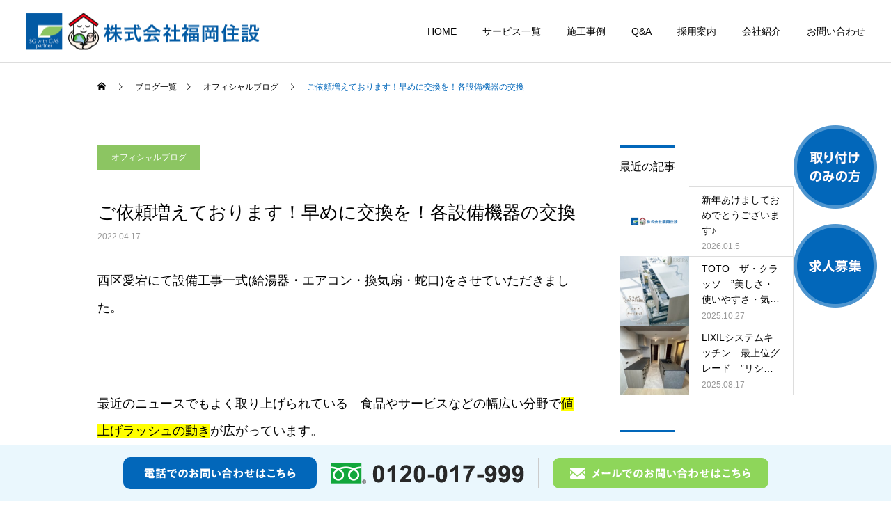

--- FILE ---
content_type: text/html; charset=UTF-8
request_url: https://www.kyutouki-fukuoka.com/2022/04/17/1083/
body_size: 23599
content:
<!DOCTYPE html>
<html class="pc" dir="ltr" lang="ja" prefix="og: https://ogp.me/ns#">
<head prefix="og: http://ogp.me/ns# fb: http://ogp.me/ns/fb#">
<meta charset="UTF-8">
<!--[if IE]><meta http-equiv="X-UA-Compatible" content="IE=edge"><![endif]-->
<meta name="viewport" content="width=device-width">

<link rel="pingback" href="https://www.kyutouki-fukuoka.com/xmlrpc.php">

		<!-- All in One SEO 4.9.2 - aioseo.com -->
		<title>ご依頼増えております！早めに交換を！各設備機器の交換 - 株式会社福岡住設</title>
	<meta name="description" content="西区愛宕にて設備工事一式(給湯器・エアコン・換気扇・蛇口)をさせていただきました。 最近のニュー" />
	<meta name="robots" content="max-image-preview:large" />
	<meta name="author" content="ir1010019900001"/>
	<link rel="canonical" href="https://www.kyutouki-fukuoka.com/2022/04/17/1083/" />
	<meta name="generator" content="All in One SEO (AIOSEO) 4.9.2" />
		<meta property="og:locale" content="ja_JP" />
		<meta property="og:site_name" content="株式会社福岡住設 - 株式会社福岡住設" />
		<meta property="og:type" content="article" />
		<meta property="og:title" content="ご依頼増えております！早めに交換を！各設備機器の交換 - 株式会社福岡住設" />
		<meta property="og:description" content="西区愛宕にて設備工事一式(給湯器・エアコン・換気扇・蛇口)をさせていただきました。 最近のニュー" />
		<meta property="og:url" content="https://www.kyutouki-fukuoka.com/2022/04/17/1083/" />
		<meta property="article:published_time" content="2022-04-17T10:17:00+00:00" />
		<meta property="article:modified_time" content="2022-04-17T10:19:54+00:00" />
		<meta name="twitter:card" content="summary" />
		<meta name="twitter:title" content="ご依頼増えております！早めに交換を！各設備機器の交換 - 株式会社福岡住設" />
		<meta name="twitter:description" content="西区愛宕にて設備工事一式(給湯器・エアコン・換気扇・蛇口)をさせていただきました。 最近のニュー" />
		<script type="application/ld+json" class="aioseo-schema">
			{"@context":"https:\/\/schema.org","@graph":[{"@type":"BlogPosting","@id":"https:\/\/www.kyutouki-fukuoka.com\/2022\/04\/17\/1083\/#blogposting","name":"\u3054\u4f9d\u983c\u5897\u3048\u3066\u304a\u308a\u307e\u3059\uff01\u65e9\u3081\u306b\u4ea4\u63db\u3092\uff01\u5404\u8a2d\u5099\u6a5f\u5668\u306e\u4ea4\u63db - \u682a\u5f0f\u4f1a\u793e\u798f\u5ca1\u4f4f\u8a2d","headline":"\u3054\u4f9d\u983c\u5897\u3048\u3066\u304a\u308a\u307e\u3059\uff01\u65e9\u3081\u306b\u4ea4\u63db\u3092\uff01\u5404\u8a2d\u5099\u6a5f\u5668\u306e\u4ea4\u63db","author":{"@id":"https:\/\/www.kyutouki-fukuoka.com\/author\/ir1010019900001\/#author"},"publisher":{"@id":"https:\/\/www.kyutouki-fukuoka.com\/#organization"},"image":{"@type":"ImageObject","url":"https:\/\/www.kyutouki-fukuoka.com\/wp-content\/uploads\/ODLEE22451.jpg","@id":"https:\/\/www.kyutouki-fukuoka.com\/2022\/04\/17\/1083\/#articleImage","width":1818,"height":1818},"datePublished":"2022-04-17T19:17:00+09:00","dateModified":"2022-04-17T19:19:54+09:00","inLanguage":"ja","mainEntityOfPage":{"@id":"https:\/\/www.kyutouki-fukuoka.com\/2022\/04\/17\/1083\/#webpage"},"isPartOf":{"@id":"https:\/\/www.kyutouki-fukuoka.com\/2022\/04\/17\/1083\/#webpage"},"articleSection":"\u30aa\u30d5\u30a3\u30b7\u30e3\u30eb\u30d6\u30ed\u30b0"},{"@type":"BreadcrumbList","@id":"https:\/\/www.kyutouki-fukuoka.com\/2022\/04\/17\/1083\/#breadcrumblist","itemListElement":[{"@type":"ListItem","@id":"https:\/\/www.kyutouki-fukuoka.com#listItem","position":1,"name":"\u30db\u30fc\u30e0","item":"https:\/\/www.kyutouki-fukuoka.com","nextItem":{"@type":"ListItem","@id":"https:\/\/www.kyutouki-fukuoka.com\/category\/official_all\/#listItem","name":"\u30aa\u30d5\u30a3\u30b7\u30e3\u30eb\u30d6\u30ed\u30b0"}},{"@type":"ListItem","@id":"https:\/\/www.kyutouki-fukuoka.com\/category\/official_all\/#listItem","position":2,"name":"\u30aa\u30d5\u30a3\u30b7\u30e3\u30eb\u30d6\u30ed\u30b0","item":"https:\/\/www.kyutouki-fukuoka.com\/category\/official_all\/","nextItem":{"@type":"ListItem","@id":"https:\/\/www.kyutouki-fukuoka.com\/2022\/04\/17\/1083\/#listItem","name":"\u3054\u4f9d\u983c\u5897\u3048\u3066\u304a\u308a\u307e\u3059\uff01\u65e9\u3081\u306b\u4ea4\u63db\u3092\uff01\u5404\u8a2d\u5099\u6a5f\u5668\u306e\u4ea4\u63db"},"previousItem":{"@type":"ListItem","@id":"https:\/\/www.kyutouki-fukuoka.com#listItem","name":"\u30db\u30fc\u30e0"}},{"@type":"ListItem","@id":"https:\/\/www.kyutouki-fukuoka.com\/2022\/04\/17\/1083\/#listItem","position":3,"name":"\u3054\u4f9d\u983c\u5897\u3048\u3066\u304a\u308a\u307e\u3059\uff01\u65e9\u3081\u306b\u4ea4\u63db\u3092\uff01\u5404\u8a2d\u5099\u6a5f\u5668\u306e\u4ea4\u63db","previousItem":{"@type":"ListItem","@id":"https:\/\/www.kyutouki-fukuoka.com\/category\/official_all\/#listItem","name":"\u30aa\u30d5\u30a3\u30b7\u30e3\u30eb\u30d6\u30ed\u30b0"}}]},{"@type":"Organization","@id":"https:\/\/www.kyutouki-fukuoka.com\/#organization","name":"\u682a\u5f0f\u4f1a\u793e\u798f\u5ca1\u4f4f\u8a2d","description":"\u682a\u5f0f\u4f1a\u793e\u798f\u5ca1\u4f4f\u8a2d","url":"https:\/\/www.kyutouki-fukuoka.com\/"},{"@type":"Person","@id":"https:\/\/www.kyutouki-fukuoka.com\/author\/ir1010019900001\/#author","url":"https:\/\/www.kyutouki-fukuoka.com\/author\/ir1010019900001\/","name":"ir1010019900001","image":{"@type":"ImageObject","@id":"https:\/\/www.kyutouki-fukuoka.com\/2022\/04\/17\/1083\/#authorImage","url":"https:\/\/secure.gravatar.com\/avatar\/318b0a6812e42957dee70f2f51ba76e6?s=96&d=mm&r=g","width":96,"height":96,"caption":"ir1010019900001"}},{"@type":"WebPage","@id":"https:\/\/www.kyutouki-fukuoka.com\/2022\/04\/17\/1083\/#webpage","url":"https:\/\/www.kyutouki-fukuoka.com\/2022\/04\/17\/1083\/","name":"\u3054\u4f9d\u983c\u5897\u3048\u3066\u304a\u308a\u307e\u3059\uff01\u65e9\u3081\u306b\u4ea4\u63db\u3092\uff01\u5404\u8a2d\u5099\u6a5f\u5668\u306e\u4ea4\u63db - \u682a\u5f0f\u4f1a\u793e\u798f\u5ca1\u4f4f\u8a2d","description":"\u897f\u533a\u611b\u5b95\u306b\u3066\u8a2d\u5099\u5de5\u4e8b\u4e00\u5f0f(\u7d66\u6e6f\u5668\u30fb\u30a8\u30a2\u30b3\u30f3\u30fb\u63db\u6c17\u6247\u30fb\u86c7\u53e3)\u3092\u3055\u305b\u3066\u3044\u305f\u3060\u304d\u307e\u3057\u305f\u3002 \u6700\u8fd1\u306e\u30cb\u30e5\u30fc","inLanguage":"ja","isPartOf":{"@id":"https:\/\/www.kyutouki-fukuoka.com\/#website"},"breadcrumb":{"@id":"https:\/\/www.kyutouki-fukuoka.com\/2022\/04\/17\/1083\/#breadcrumblist"},"author":{"@id":"https:\/\/www.kyutouki-fukuoka.com\/author\/ir1010019900001\/#author"},"creator":{"@id":"https:\/\/www.kyutouki-fukuoka.com\/author\/ir1010019900001\/#author"},"datePublished":"2022-04-17T19:17:00+09:00","dateModified":"2022-04-17T19:19:54+09:00"},{"@type":"WebSite","@id":"https:\/\/www.kyutouki-fukuoka.com\/#website","url":"https:\/\/www.kyutouki-fukuoka.com\/","name":"\u682a\u5f0f\u4f1a\u793e\u798f\u5ca1\u4f4f\u8a2d","description":"\u682a\u5f0f\u4f1a\u793e\u798f\u5ca1\u4f4f\u8a2d","inLanguage":"ja","publisher":{"@id":"https:\/\/www.kyutouki-fukuoka.com\/#organization"}}]}
		</script>
		<!-- All in One SEO -->

<meta property="og:type" content="article">
<meta property="og:url" content="https://www.kyutouki-fukuoka.com/2022/04/17/1083/">
<meta property="og:title" content="ご依頼増えております！早めに交換を！各設備機器の交換 - 株式会社福岡住設">
<meta property="og:description" content="西区愛宕にて設備工事一式(給湯器・エアコン・換気扇・蛇口)をさせていただきました。&amp;nbsp;最近のニュースでもよく取り上げられている　食品やサービスなどの幅広い分野で値上げラッシュの動きが広がっています。">
<meta property="og:site_name" content="株式会社福岡住設">
<meta property="og:image" content="https://www.kyutouki-fukuoka.com/wp-content/uploads/logo_ogp.jpg">
<meta property="og:image:secure_url" content="https://www.kyutouki-fukuoka.com/wp-content/uploads/logo_ogp.jpg"> 
<meta property="og:image:width" content="1200"> 
<meta property="og:image:height" content="630">
<meta name="twitter:card" content="summary">
<meta name="twitter:title" content="ご依頼増えております！早めに交換を！各設備機器の交換 - 株式会社福岡住設">
<meta property="twitter:description" content="西区愛宕にて設備工事一式(給湯器・エアコン・換気扇・蛇口)をさせていただきました。&amp;nbsp;最近のニュースでもよく取り上げられている　食品やサービスなどの幅広い分野で値上げラッシュの動きが広がっています。">
<meta name="twitter:image:src" content="https://www.kyutouki-fukuoka.com/wp-content/uploads/logo_ogp-250x250.jpg">
<link rel='dns-prefetch' href='//www.google.com' />
<link rel="alternate" type="application/rss+xml" title="株式会社福岡住設 &raquo; フィード" href="https://www.kyutouki-fukuoka.com/feed/" />
<link rel="alternate" type="application/rss+xml" title="株式会社福岡住設 &raquo; コメントフィード" href="https://www.kyutouki-fukuoka.com/comments/feed/" />
<link rel='stylesheet' id='style-css' href='https://www.kyutouki-fukuoka.com/wp-content/themes/cure_tcd082_child/style.css?ver=0.0.1' type='text/css' media='all' />
<link rel='stylesheet' id='wp-block-library-css' href='https://www.kyutouki-fukuoka.com/wp-includes/css/dist/block-library/style.min.css?ver=6.5.2' type='text/css' media='all' />
<link rel='stylesheet' id='aioseo/css/src/vue/standalone/blocks/table-of-contents/global.scss-css' href='https://www.kyutouki-fukuoka.com/wp-content/plugins/all-in-one-seo-pack/dist/Lite/assets/css/table-of-contents/global.e90f6d47.css?ver=4.9.2' type='text/css' media='all' />
<style id='classic-theme-styles-inline-css' type='text/css'>
/*! This file is auto-generated */
.wp-block-button__link{color:#fff;background-color:#32373c;border-radius:9999px;box-shadow:none;text-decoration:none;padding:calc(.667em + 2px) calc(1.333em + 2px);font-size:1.125em}.wp-block-file__button{background:#32373c;color:#fff;text-decoration:none}
</style>
<style id='global-styles-inline-css' type='text/css'>
body{--wp--preset--color--black: #000000;--wp--preset--color--cyan-bluish-gray: #abb8c3;--wp--preset--color--white: #ffffff;--wp--preset--color--pale-pink: #f78da7;--wp--preset--color--vivid-red: #cf2e2e;--wp--preset--color--luminous-vivid-orange: #ff6900;--wp--preset--color--luminous-vivid-amber: #fcb900;--wp--preset--color--light-green-cyan: #7bdcb5;--wp--preset--color--vivid-green-cyan: #00d084;--wp--preset--color--pale-cyan-blue: #8ed1fc;--wp--preset--color--vivid-cyan-blue: #0693e3;--wp--preset--color--vivid-purple: #9b51e0;--wp--preset--gradient--vivid-cyan-blue-to-vivid-purple: linear-gradient(135deg,rgba(6,147,227,1) 0%,rgb(155,81,224) 100%);--wp--preset--gradient--light-green-cyan-to-vivid-green-cyan: linear-gradient(135deg,rgb(122,220,180) 0%,rgb(0,208,130) 100%);--wp--preset--gradient--luminous-vivid-amber-to-luminous-vivid-orange: linear-gradient(135deg,rgba(252,185,0,1) 0%,rgba(255,105,0,1) 100%);--wp--preset--gradient--luminous-vivid-orange-to-vivid-red: linear-gradient(135deg,rgba(255,105,0,1) 0%,rgb(207,46,46) 100%);--wp--preset--gradient--very-light-gray-to-cyan-bluish-gray: linear-gradient(135deg,rgb(238,238,238) 0%,rgb(169,184,195) 100%);--wp--preset--gradient--cool-to-warm-spectrum: linear-gradient(135deg,rgb(74,234,220) 0%,rgb(151,120,209) 20%,rgb(207,42,186) 40%,rgb(238,44,130) 60%,rgb(251,105,98) 80%,rgb(254,248,76) 100%);--wp--preset--gradient--blush-light-purple: linear-gradient(135deg,rgb(255,206,236) 0%,rgb(152,150,240) 100%);--wp--preset--gradient--blush-bordeaux: linear-gradient(135deg,rgb(254,205,165) 0%,rgb(254,45,45) 50%,rgb(107,0,62) 100%);--wp--preset--gradient--luminous-dusk: linear-gradient(135deg,rgb(255,203,112) 0%,rgb(199,81,192) 50%,rgb(65,88,208) 100%);--wp--preset--gradient--pale-ocean: linear-gradient(135deg,rgb(255,245,203) 0%,rgb(182,227,212) 50%,rgb(51,167,181) 100%);--wp--preset--gradient--electric-grass: linear-gradient(135deg,rgb(202,248,128) 0%,rgb(113,206,126) 100%);--wp--preset--gradient--midnight: linear-gradient(135deg,rgb(2,3,129) 0%,rgb(40,116,252) 100%);--wp--preset--font-size--small: 13px;--wp--preset--font-size--medium: 20px;--wp--preset--font-size--large: 36px;--wp--preset--font-size--x-large: 42px;--wp--preset--spacing--20: 0.44rem;--wp--preset--spacing--30: 0.67rem;--wp--preset--spacing--40: 1rem;--wp--preset--spacing--50: 1.5rem;--wp--preset--spacing--60: 2.25rem;--wp--preset--spacing--70: 3.38rem;--wp--preset--spacing--80: 5.06rem;--wp--preset--shadow--natural: 6px 6px 9px rgba(0, 0, 0, 0.2);--wp--preset--shadow--deep: 12px 12px 50px rgba(0, 0, 0, 0.4);--wp--preset--shadow--sharp: 6px 6px 0px rgba(0, 0, 0, 0.2);--wp--preset--shadow--outlined: 6px 6px 0px -3px rgba(255, 255, 255, 1), 6px 6px rgba(0, 0, 0, 1);--wp--preset--shadow--crisp: 6px 6px 0px rgba(0, 0, 0, 1);}:where(.is-layout-flex){gap: 0.5em;}:where(.is-layout-grid){gap: 0.5em;}body .is-layout-flow > .alignleft{float: left;margin-inline-start: 0;margin-inline-end: 2em;}body .is-layout-flow > .alignright{float: right;margin-inline-start: 2em;margin-inline-end: 0;}body .is-layout-flow > .aligncenter{margin-left: auto !important;margin-right: auto !important;}body .is-layout-constrained > .alignleft{float: left;margin-inline-start: 0;margin-inline-end: 2em;}body .is-layout-constrained > .alignright{float: right;margin-inline-start: 2em;margin-inline-end: 0;}body .is-layout-constrained > .aligncenter{margin-left: auto !important;margin-right: auto !important;}body .is-layout-constrained > :where(:not(.alignleft):not(.alignright):not(.alignfull)){max-width: var(--wp--style--global--content-size);margin-left: auto !important;margin-right: auto !important;}body .is-layout-constrained > .alignwide{max-width: var(--wp--style--global--wide-size);}body .is-layout-flex{display: flex;}body .is-layout-flex{flex-wrap: wrap;align-items: center;}body .is-layout-flex > *{margin: 0;}body .is-layout-grid{display: grid;}body .is-layout-grid > *{margin: 0;}:where(.wp-block-columns.is-layout-flex){gap: 2em;}:where(.wp-block-columns.is-layout-grid){gap: 2em;}:where(.wp-block-post-template.is-layout-flex){gap: 1.25em;}:where(.wp-block-post-template.is-layout-grid){gap: 1.25em;}.has-black-color{color: var(--wp--preset--color--black) !important;}.has-cyan-bluish-gray-color{color: var(--wp--preset--color--cyan-bluish-gray) !important;}.has-white-color{color: var(--wp--preset--color--white) !important;}.has-pale-pink-color{color: var(--wp--preset--color--pale-pink) !important;}.has-vivid-red-color{color: var(--wp--preset--color--vivid-red) !important;}.has-luminous-vivid-orange-color{color: var(--wp--preset--color--luminous-vivid-orange) !important;}.has-luminous-vivid-amber-color{color: var(--wp--preset--color--luminous-vivid-amber) !important;}.has-light-green-cyan-color{color: var(--wp--preset--color--light-green-cyan) !important;}.has-vivid-green-cyan-color{color: var(--wp--preset--color--vivid-green-cyan) !important;}.has-pale-cyan-blue-color{color: var(--wp--preset--color--pale-cyan-blue) !important;}.has-vivid-cyan-blue-color{color: var(--wp--preset--color--vivid-cyan-blue) !important;}.has-vivid-purple-color{color: var(--wp--preset--color--vivid-purple) !important;}.has-black-background-color{background-color: var(--wp--preset--color--black) !important;}.has-cyan-bluish-gray-background-color{background-color: var(--wp--preset--color--cyan-bluish-gray) !important;}.has-white-background-color{background-color: var(--wp--preset--color--white) !important;}.has-pale-pink-background-color{background-color: var(--wp--preset--color--pale-pink) !important;}.has-vivid-red-background-color{background-color: var(--wp--preset--color--vivid-red) !important;}.has-luminous-vivid-orange-background-color{background-color: var(--wp--preset--color--luminous-vivid-orange) !important;}.has-luminous-vivid-amber-background-color{background-color: var(--wp--preset--color--luminous-vivid-amber) !important;}.has-light-green-cyan-background-color{background-color: var(--wp--preset--color--light-green-cyan) !important;}.has-vivid-green-cyan-background-color{background-color: var(--wp--preset--color--vivid-green-cyan) !important;}.has-pale-cyan-blue-background-color{background-color: var(--wp--preset--color--pale-cyan-blue) !important;}.has-vivid-cyan-blue-background-color{background-color: var(--wp--preset--color--vivid-cyan-blue) !important;}.has-vivid-purple-background-color{background-color: var(--wp--preset--color--vivid-purple) !important;}.has-black-border-color{border-color: var(--wp--preset--color--black) !important;}.has-cyan-bluish-gray-border-color{border-color: var(--wp--preset--color--cyan-bluish-gray) !important;}.has-white-border-color{border-color: var(--wp--preset--color--white) !important;}.has-pale-pink-border-color{border-color: var(--wp--preset--color--pale-pink) !important;}.has-vivid-red-border-color{border-color: var(--wp--preset--color--vivid-red) !important;}.has-luminous-vivid-orange-border-color{border-color: var(--wp--preset--color--luminous-vivid-orange) !important;}.has-luminous-vivid-amber-border-color{border-color: var(--wp--preset--color--luminous-vivid-amber) !important;}.has-light-green-cyan-border-color{border-color: var(--wp--preset--color--light-green-cyan) !important;}.has-vivid-green-cyan-border-color{border-color: var(--wp--preset--color--vivid-green-cyan) !important;}.has-pale-cyan-blue-border-color{border-color: var(--wp--preset--color--pale-cyan-blue) !important;}.has-vivid-cyan-blue-border-color{border-color: var(--wp--preset--color--vivid-cyan-blue) !important;}.has-vivid-purple-border-color{border-color: var(--wp--preset--color--vivid-purple) !important;}.has-vivid-cyan-blue-to-vivid-purple-gradient-background{background: var(--wp--preset--gradient--vivid-cyan-blue-to-vivid-purple) !important;}.has-light-green-cyan-to-vivid-green-cyan-gradient-background{background: var(--wp--preset--gradient--light-green-cyan-to-vivid-green-cyan) !important;}.has-luminous-vivid-amber-to-luminous-vivid-orange-gradient-background{background: var(--wp--preset--gradient--luminous-vivid-amber-to-luminous-vivid-orange) !important;}.has-luminous-vivid-orange-to-vivid-red-gradient-background{background: var(--wp--preset--gradient--luminous-vivid-orange-to-vivid-red) !important;}.has-very-light-gray-to-cyan-bluish-gray-gradient-background{background: var(--wp--preset--gradient--very-light-gray-to-cyan-bluish-gray) !important;}.has-cool-to-warm-spectrum-gradient-background{background: var(--wp--preset--gradient--cool-to-warm-spectrum) !important;}.has-blush-light-purple-gradient-background{background: var(--wp--preset--gradient--blush-light-purple) !important;}.has-blush-bordeaux-gradient-background{background: var(--wp--preset--gradient--blush-bordeaux) !important;}.has-luminous-dusk-gradient-background{background: var(--wp--preset--gradient--luminous-dusk) !important;}.has-pale-ocean-gradient-background{background: var(--wp--preset--gradient--pale-ocean) !important;}.has-electric-grass-gradient-background{background: var(--wp--preset--gradient--electric-grass) !important;}.has-midnight-gradient-background{background: var(--wp--preset--gradient--midnight) !important;}.has-small-font-size{font-size: var(--wp--preset--font-size--small) !important;}.has-medium-font-size{font-size: var(--wp--preset--font-size--medium) !important;}.has-large-font-size{font-size: var(--wp--preset--font-size--large) !important;}.has-x-large-font-size{font-size: var(--wp--preset--font-size--x-large) !important;}
.wp-block-navigation a:where(:not(.wp-element-button)){color: inherit;}
:where(.wp-block-post-template.is-layout-flex){gap: 1.25em;}:where(.wp-block-post-template.is-layout-grid){gap: 1.25em;}
:where(.wp-block-columns.is-layout-flex){gap: 2em;}:where(.wp-block-columns.is-layout-grid){gap: 2em;}
.wp-block-pullquote{font-size: 1.5em;line-height: 1.6;}
</style>
<link rel='stylesheet' id='contact-form-7-css' href='https://www.kyutouki-fukuoka.com/wp-content/plugins/contact-form-7/includes/css/styles.css?ver=5.5.3' type='text/css' media='all' />
<link rel='stylesheet' id='tcd-maps-css' href='https://www.kyutouki-fukuoka.com/wp-content/plugins/tcd-google-maps/admin.css?ver=6.5.2' type='text/css' media='all' />
<link rel='stylesheet' id='parent-style-css' href='https://www.kyutouki-fukuoka.com/wp-content/themes/cure_tcd082/style.css?ver=6.5.2' type='text/css' media='all' />
<link rel='stylesheet' id='child-style-css' href='https://www.kyutouki-fukuoka.com/wp-content/themes/cure_tcd082_child/style.css?ver=6.5.2' type='text/css' media='all' />
<script type="text/javascript" src="https://www.kyutouki-fukuoka.com/wp-includes/js/jquery/jquery.min.js?ver=3.7.1" id="jquery-core-js"></script>
<script type="text/javascript" src="https://www.kyutouki-fukuoka.com/wp-includes/js/jquery/jquery-migrate.min.js?ver=3.4.1" id="jquery-migrate-js"></script>
<link rel="https://api.w.org/" href="https://www.kyutouki-fukuoka.com/wp-json/" /><link rel="alternate" type="application/json" href="https://www.kyutouki-fukuoka.com/wp-json/wp/v2/posts/1083" /><link rel='shortlink' href='https://www.kyutouki-fukuoka.com/?p=1083' />
<link rel="alternate" type="application/json+oembed" href="https://www.kyutouki-fukuoka.com/wp-json/oembed/1.0/embed?url=https%3A%2F%2Fwww.kyutouki-fukuoka.com%2F2022%2F04%2F17%2F1083%2F" />
<link rel="alternate" type="text/xml+oembed" href="https://www.kyutouki-fukuoka.com/wp-json/oembed/1.0/embed?url=https%3A%2F%2Fwww.kyutouki-fukuoka.com%2F2022%2F04%2F17%2F1083%2F&#038;format=xml" />
<!-- Favicon Rotator -->
<link rel="shortcut icon" href="https://www.kyutouki-fukuoka.com/wp-content/uploads/favicon-16x16.png" />
<link rel="apple-touch-icon-precomposed" href="https://www.kyutouki-fukuoka.com/wp-content/uploads/favicon.png" />
<!-- End Favicon Rotator -->
<!-- Markup (JSON-LD) structured in schema.org ver.4.8.1 START -->
<script type="application/ld+json">
{
    "@context": "https://schema.org",
    "@type": "ProfessionalService",
    "name": "株式会社福岡住設",
    "image": "/wp-content/uploads/logo_org.png",
    "url": "https://www.kyutouki-fukuoka.com",
    "telephone": "0120-017-999",
    "address": {
        "@type": "PostalAddress",
        "streetAddress": "箱崎2-9-16",
        "addressLocality": "福岡県福岡市東区",
        "postalCode": "812-0053",
        "addressCountry": "JP",
        "addressRegion": "福岡県"
    },
    "openingHours": [
        "Mo-Su 08:00-20:00"
    ]
}
</script>
<!-- Markup (JSON-LD) structured in schema.org END -->

<link rel="stylesheet" href="https://www.kyutouki-fukuoka.com/wp-content/themes/cure_tcd082/css/design-plus.css?ver=0.0.1">
<link rel="stylesheet" href="https://www.kyutouki-fukuoka.com/wp-content/themes/cure_tcd082/css/sns-botton.css?ver=0.0.1">
<link rel="stylesheet" media="screen and (max-width:1251px)" href="https://www.kyutouki-fukuoka.com/wp-content/themes/cure_tcd082/css/responsive.css?ver=0.0.1">
<link rel="stylesheet" media="screen and (max-width:1251px)" href="https://www.kyutouki-fukuoka.com/wp-content/themes/cure_tcd082/css/footer-bar.css?ver=0.0.1">

<script src="https://www.kyutouki-fukuoka.com/wp-content/themes/cure_tcd082/js/jquery.easing.1.4.js?ver=0.0.1"></script>
<script src="https://www.kyutouki-fukuoka.com/wp-content/themes/cure_tcd082/js/jscript.js?ver=0.0.1"></script>
<script src="https://www.kyutouki-fukuoka.com/wp-content/themes/cure_tcd082/js/comment.js?ver=0.0.1"></script>

<link rel="stylesheet" href="https://www.kyutouki-fukuoka.com/wp-content/themes/cure_tcd082/js/simplebar.css?ver=0.0.1">
<script src="https://www.kyutouki-fukuoka.com/wp-content/themes/cure_tcd082/js/simplebar.min.js?ver=0.0.1"></script>


<script src="https://www.kyutouki-fukuoka.com/wp-content/themes/cure_tcd082/js/header_fix.js?ver=0.0.1"></script>
<script src="https://www.kyutouki-fukuoka.com/wp-content/themes/cure_tcd082/js/header_fix_mobile.js?ver=0.0.1"></script>



<style type="text/css">

body, input, textarea { font-family: Arial, "Hiragino Sans", "ヒラギノ角ゴ ProN", "Hiragino Kaku Gothic ProN", "游ゴシック", YuGothic, "メイリオ", Meiryo, sans-serif; }

.rich_font, .p-vertical { font-family: Arial, "Hiragino Sans", "ヒラギノ角ゴ ProN", "Hiragino Kaku Gothic ProN", "游ゴシック", YuGothic, "メイリオ", Meiryo, sans-serif; font-weight:500; }

.rich_font_type1 { font-family: Arial, "Hiragino Kaku Gothic ProN", "ヒラギノ角ゴ ProN W3", "メイリオ", Meiryo, sans-serif; }
.rich_font_type2 { font-family: Arial, "Hiragino Sans", "ヒラギノ角ゴ ProN", "Hiragino Kaku Gothic ProN", "游ゴシック", YuGothic, "メイリオ", Meiryo, sans-serif; font-weight:500; }
.rich_font_type3 { font-family: "Times New Roman" , "游明朝" , "Yu Mincho" , "游明朝体" , "YuMincho" , "ヒラギノ明朝 Pro W3" , "Hiragino Mincho Pro" , "HiraMinProN-W3" , "HGS明朝E" , "ＭＳ Ｐ明朝" , "MS PMincho" , serif; font-weight:500; }

.post_content, #next_prev_post { font-family: Arial, "Hiragino Sans", "ヒラギノ角ゴ ProN", "Hiragino Kaku Gothic ProN", "游ゴシック", YuGothic, "メイリオ", Meiryo, sans-serif; }
.widget_headline { font-family: Arial, "Hiragino Sans", "ヒラギノ角ゴ ProN", "Hiragino Kaku Gothic ProN", "游ゴシック", YuGothic, "メイリオ", Meiryo, sans-serif; }

#header { background:#ffffff; }
body.home #header.active { background:#ffffff; }
#side_button a { background:#025aa4; }
#side_button a:hover { background:#45a5d8; }
#side_button .num1:before { color:#ffffff; }
#side_button .num2:before { color:#ffffff; }
body.home #header_logo .logo a, body.home #global_menu > ul > li > a { color:#ffffff; }
body.home #header_logo .logo a:hover, body.home #global_menu > ul > li > a:hover, #global_menu > ul > li.active > a, #global_menu > ul > li.active_button > a { color:#0267ba !important; }
body.home #header.active #header_logo .logo a, #global_menu > ul > li > a, body.home #header.active #global_menu > ul > li > a { color:#000000; }
#global_menu ul ul a { color:#ffffff; background:#025aa4; }
#global_menu ul ul a:hover { background:#017eb7; }
body.home #menu_button span { background:#ffffff; }
#menu_button span { background:#000; }
#menu_button:hover span { background:#0267ba !important; }
#drawer_menu { background:#439cd3; }
#mobile_menu a, .mobile #lang_button a { color:#ffffff; background:#439cd3; border-bottom:1px solid #ffffff; }
#mobile_menu li li a { color:#ffffff; background:#4bb6e7; }
#mobile_menu a:hover, #drawer_menu .close_button:hover, #mobile_menu .child_menu_button:hover, .mobile #lang_button a:hover { color:#ffffff; background:#025aa4; }
#mobile_menu li li a:hover { color:#ffffff; }
.megamenu_service_list { background:#025aa4; }
.megamenu_service_list .headline { font-size:16px; }
.megamenu_service_list .title { font-size:14px; }
.megamenu_blog_list { background:#007995; }
.megamenu_blog_list .title { font-size:14px; }
#footer_banner .title { font-size:14px; }
#footer .service_list, #footer .service_list a { color:#ffffff; }
#footer_contact .link_button a { color:#ffffff; background:#02a8c6; }
#footer_contact .link_button a:hover { color:#ffffff; background:#007a96; }
#footer_tel .tel_number .icon:before { color:#00a8c8; }
#footer_schedule { font-size:14px; border-color:#05aac9; }
#footer_schedule td { border-color:#05aac9; color:#00a8c8; }
.footer_info { font-size:16px; }
#return_top a:before { color:#ffffff; }
#return_top a { background:#025aa4; }
#return_top a:hover { background:#388db5; }
@media screen and (max-width:750px) {
  #footer_banner .title { font-size:12px; }
  .footer_info { font-size:14px; }
  #footer_schedule { font-size:12px; }
}

.author_profile a.avatar img, .animate_image img, .animate_background .image, #recipe_archive .blur_image {
  width:100%; height:auto;
  -webkit-transition: transform  0.75s ease;
  transition: transform  0.75s ease;
}
.author_profile a.avatar:hover img, .animate_image:hover img, .animate_background:hover .image, #recipe_archive a:hover .blur_image {
  -webkit-transform: scale(1.2);
  transform: scale(1.2);
}



a { color:#000; }

a:hover, #header_logo a:hover, #global_menu > ul > li.current-menu-item > a, .megamenu_blog_list a:hover .title, #footer a:hover, #footer_social_link li a:hover:before, #bread_crumb a:hover, #bread_crumb li.home a:hover:after, #bread_crumb, #bread_crumb li.last, #next_prev_post a:hover,
.megamenu_blog_slider a:hover , .megamenu_blog_slider .category a:hover, .megamenu_blog_slider_wrap .carousel_arrow:hover:before, .megamenu_menu_list .carousel_arrow:hover:before, .single_copy_title_url_btn:hover,
.p-dropdown__list li a:hover, .p-dropdown__title:hover, .p-dropdown__title:hover:after, .p-dropdown__title:hover:after, .p-dropdown__list li a:hover, .p-dropdown__list .child_menu_button:hover, .tcdw_search_box_widget .search_area .search_button:hover:before,
#index_news a .date, #index_news_slider a:hover .title, .tcd_category_list a:hover, .tcd_category_list .child_menu_button:hover, .styled_post_list1 a:hover .title,
#post_title_area .post_meta a:hover, #single_author_title_area .author_link li a:hover:before, .author_profile a:hover, .author_profile .author_link li a:hover:before, #post_meta_bottom a:hover, .cardlink_title a:hover, .comment a:hover, .comment_form_wrapper a:hover, #searchform .submit_button:hover:before
  { color: #0267ba; }

#comment_tab li.active a, #submit_comment:hover, #cancel_comment_reply a:hover, #wp-calendar #prev a:hover, #wp-calendar #next a:hover, #wp-calendar td a:hover,
#post_pagination p, #post_pagination a:hover, #p_readmore .button:hover, .page_navi a:hover, .page_navi span.current, #post_pagination a:hover,.c-pw__btn:hover, #post_pagination a:hover, #comment_tab li a:hover,
.post_slider_widget .slick-dots button:hover::before, .post_slider_widget .slick-dots .slick-active button::before
  { background-color: #0267ba; }

.widget_headline, #comment_textarea textarea:focus, .c-pw__box-input:focus, .page_navi a:hover, .page_navi span.current, #post_pagination p, #post_pagination a:hover
  { border-color: #0267ba; }

.post_content a { color:#000000; }
.post_content a:hover { color:#0267ba; }
.cat_id_10 a { color:#ffffff !important; background:#8cc562 !important; }
.cat_id_10 a:hover { color:#ffffff !important; background:#8cc562 !important; }
#header_slider .catch {
    font-size: 42px;
    color: #025aa4;
    text-shadow: 0px 0px 2px #ffffff;
    font-weight: bold;
}

.index_free_space.num3 {
    font-size: 16px;
    margin-top: 0px;
    margin-bottom: 120px;
    background: #eaf7fd;
}

.index_free_space.num5 {
    font-size: 16px;
    margin-top: 0px;
    margin-bottom: 120px;
    background: #eaf7fd;
}.styled_h2 {
  font-size:22px !important; text-align:center; color:#000000;   border-top:0px solid #222222;
  border-bottom:1px solid #222222;
  border-left:0px solid #222222;
  border-right:0px solid #222222;
  padding:30px 0px 10px 0px !important;
  margin:0px 0px 30px !important;
}
.styled_h3 {
  font-size:18px !important; text-align:left; color:#000000;   border-top:0px solid #222222;
  border-bottom:0px solid #dddddd;
  border-left:0px solid #dddddd;
  border-right:0px solid #dddddd;
  padding:0px 0px 0px 0px !important;
  margin:0px 0px 20px !important;
}
.styled_h4 {
  font-size:18px !important; text-align:left; color:#000000;   border-top:0px solid #dddddd;
  border-bottom:0px solid #dddddd;
  border-left:2px solid #222222;
  border-right:0px solid #dddddd;
  padding:10px 0px 10px 15px !important;
  margin:0px 0px 30px !important;
}
.styled_h5 {
  font-size:16px !important; text-align:left; color:#000000;   border-top:0px solid #dddddd;
  border-bottom:0px solid #dddddd;
  border-left:0px solid #dddddd;
  border-right:0px solid #dddddd;
  padding:15px 15px 15px 15px !important;
  margin:0px 0px 30px !important;
}
.q_custom_button1 { background: #535353; color: #ffffff !important; border-color: #535353 !important; }
.q_custom_button1:hover, .q_custom_button1:focus { background: #7d7d7d; color: #ffffff !important; border-color: #7d7d7d !important; }
.q_custom_button2 { background: #535353; color: #ffffff !important; border-color: #535353 !important; }
.q_custom_button2:hover, .q_custom_button2:focus { background: #7d7d7d; color: #ffffff !important; border-color: #7d7d7d !important; }
.q_custom_button3 { background: #535353; color: #ffffff !important; border-color: #535353 !important; }
.q_custom_button3:hover, .q_custom_button3:focus { background: #7d7d7d; color: #ffffff !important; border-color: #7d7d7d !important; }
.speech_balloon_left1 .speach_balloon_text { background-color: #ffdfdf; border-color: #ffdfdf; color: #000000 }
.speech_balloon_left1 .speach_balloon_text::before { border-right-color: #ffdfdf }
.speech_balloon_left1 .speach_balloon_text::after { border-right-color: #ffdfdf }
.speech_balloon_left2 .speach_balloon_text { background-color: #ffffff; border-color: #ff5353; color: #000000 }
.speech_balloon_left2 .speach_balloon_text::before { border-right-color: #ff5353 }
.speech_balloon_left2 .speach_balloon_text::after { border-right-color: #ffffff }
.speech_balloon_right1 .speach_balloon_text { background-color: #ccf4ff; border-color: #ccf4ff; color: #000000 }
.speech_balloon_right1 .speach_balloon_text::before { border-left-color: #ccf4ff }
.speech_balloon_right1 .speach_balloon_text::after { border-left-color: #ccf4ff }
.speech_balloon_right2 .speach_balloon_text { background-color: #ffffff; border-color: #0789b5; color: #000000 }
.speech_balloon_right2 .speach_balloon_text::before { border-left-color: #0789b5 }
.speech_balloon_right2 .speach_balloon_text::after { border-left-color: #ffffff }
.qt_google_map .pb_googlemap_custom-overlay-inner { background:#000000; color:#ffffff; }
.qt_google_map .pb_googlemap_custom-overlay-inner::after { border-color:#000000 transparent transparent transparent; }
</style>

<style id="current-page-style" type="text/css">
#post_title_area .title { font-size:26px; }
#article .post_content { font-size:16px; }
#related_post .headline { font-size:18px; border-color:#0267ba; }
#comments .headline { font-size:18px; border-color:#0267ba; }
@media screen and (max-width:750px) {
  #post_title_area .title { font-size:18px; }
  #article .post_content { font-size:14px; }
  #related_post .headline { font-size:15px; }
  #comments .headline { font-size:16px; }
}
#site_loader_overlay.active #site_loader_animation {
  opacity:0;
  -webkit-transition: all 1.0s cubic-bezier(0.22, 1, 0.36, 1) 0s; transition: all 1.0s cubic-bezier(0.22, 1, 0.36, 1) 0s;
}
#site_loader_logo_inner .message { font-size:18px; color:#ffffff; }
#site_loader_logo_inner i { background:#ffffff; }
@media screen and (max-width:750px) {
  #site_loader_logo_inner .message { font-size:14px; }
}
</style>

<script type="text/javascript">
jQuery(document).ready(function($){

  $('.megamenu_blog_slider').slick({
    infinite: true,
    dots: false,
    arrows: false,
    slidesToShow: 4,
    slidesToScroll: 1,
    swipeToSlide: true,
    touchThreshold: 20,
    adaptiveHeight: false,
    pauseOnHover: true,
    autoplay: false,
    fade: false,
    easing: 'easeOutExpo',
    speed: 700,
    autoplaySpeed: 5000
  });
  $('.megamenu_blog_list .prev_item').on('click', function() {
    $(this).closest('.megamenu_blog_list').find('.megamenu_blog_slider').slick('slickPrev');
  });
  $('.megamenu_blog_list .next_item').on('click', function() {
    $(this).closest('.megamenu_blog_list').find('.megamenu_blog_slider').slick('slickNext');
  });

});
</script>
<script>
jQuery(function ($) {
  // responsive scroll table
  $('table.responsive-scroll').wrap(
    '<div><div class="responsive-scroll-container"><div class="responsive-scroll-inner"></div></div><p class="sp-only text-center text-small">※横スクロールで全体を表示します。</p></div>'
  );

  //追加で必要なJSは以下に記載

  if ($.isFunction($().slick)) {
    (function ($) {
      let slick = $('.main_visual_slick').slick({
          // オプション変更はここから
          slidesToShow: 1,
          autoplay: true,
          fade: true,
          dots: false,
          arrows: false,
          autoplaySpeed: 5000,
          speed: 500,
        }
      ).on('beforeChange', function (e, slick, currentSlide, nextSlide) {
        if ($('.main_visual_copy').css('transform') !== 'none') {
          var $copy = $('.main_visual_copy li');
          $copy.eq(currentSlide).removeClass('active');
          $copy.eq(nextSlide).addClass('active');
        }
      });
      if ($('.main_visual_copy').css('transform') !== 'none') {
        $('.main_visual_copy li').eq(0).addClass('active').show();
      }
    })($);
  }
});
</script>		<style type="text/css" id="wp-custom-css">
			@charset "UTF-8";
/*************グリッドシステム*************/
* {
  -webkit-box-sizing: border-box;
  box-sizing: border-box;
}

.container {
  max-width: 1000px;
  margin: 0 auto;
}

.clr:after,
.col:after,
.container:after,
.group:after,
.row:after {
  content: "";
  display: table;
  clear: both;
}

.row {
  padding-bottom: 0;
}

.col {
  display: block;
  float: left;
  width: 100%;
}

@media (min-width: 768px) {
  .gutters .col {
    margin-left: 2%;
  }

  .span_1 {
    width: 8.3333333333%;
  }

  .span_2 {
    width: 16.6666666667%;
  }

  .span_3 {
    width: 25%;
  }

  .span_4 {
    width: 33.3333333333%;
  }

  .span_5 {
    width: 41.6666666667%;
  }

  .span_6 {
    width: 50%;
  }

  .span_7 {
    width: 58.3333333333%;
  }

  .span_8 {
    width: 66.6666666667%;
  }

  .span_9 {
    width: 75%;
  }

  .span_10 {
    width: 83.3333333333%;
  }

  .span_11 {
    width: 91.6666666667%;
  }

  .span_12 {
    width: 100%;
  }

  .gutters .span_1 {
    width: 6.5%;
  }

  .gutters .span_2 {
    width: 15%;
  }

  .gutters .span_3 {
    width: 23.5%;
  }

  .gutters .span_4 {
    width: 32%;
  }

  .gutters .span_5 {
    width: 40.5%;
  }

  .gutters .span_6 {
    width: 49%;
  }

  .gutters .span_7 {
    width: 57.5%;
  }

  .gutters .span_8 {
    width: 66%;
  }

  .gutters .span_9 {
    width: 74.5%;
  }

  .gutters .span_10 {
    width: 83%;
  }

  .gutters .span_11 {
    width: 91.5%;
  }

  .gutters .span_12 {
    width: 100%;
  }
}
/*!
12 COLUMN : RESPONSIVE GRID SYSTEM Fix Ver. 1.2.1
*/
.container {
  padding: 0 1%;
}

.container img {
  max-width: 100%;
}

* + .container {
  margin-top: 2em;
}

.row:not(:last-child) {
  margin-bottom: 4%;
}

.col {
  float: none;
}

.col:not(:last-child) {
  margin-bottom: 3%;
}

@media (min-width: 768px) {
  .container {
    max-width: 1000px;
    margin: auto;
    padding: 0 10px;
  }

  * + .container {
    margin-top: 40px;
  }

  .col {
    float: left;
  }

  .reverse > .col {
    float: right;
  }

  .col:not(:last-child) {
    margin-bottom: 0;
  }

  .reverse > .col:last-child,
  :not(.reverse) > .col:first-child {
    margin-left: 0;
  }

  .col.offset_1 {
    margin-left: 8.3333333333%;
  }

  .gutters .col.offset_1 {
    margin-left: 10.5%;
  }

  .gutters .col.offset_1:first-child {
    margin-left: 8.5%;
  }

  .col.offset_2 {
    margin-left: 16.6666666667%;
  }

  .gutters .col.offset_2 {
    margin-left: 19%;
  }

  .gutters .col.offset_2:first-child {
    margin-left: 17%;
  }

  .col.offset_3 {
    margin-left: 25%;
  }

  .gutters .col.offset_3 {
    margin-left: 27.5%;
  }

  .gutters .col.offset_3:first-child {
    margin-left: 25.5%;
  }

  .col.offset_4 {
    margin-left: 33.3333333333%;
  }

  .gutters .col.offset_4 {
    margin-left: 36%;
  }

  .gutters .col.offset_4:first-child {
    margin-left: 34%;
  }

  .col.offset_5 {
    margin-left: 41.6666666667%;
  }

  .gutters .col.offset_5 {
    margin-left: 44.5%;
  }

  .gutters .col.offset_5:first-child {
    margin-left: 42.5%;
  }

  .col.offset_6 {
    margin-left: 50%;
  }

  .gutters .col.offset_6 {
    margin-left: 53%;
  }

  .gutters .col.offset_6:first-child {
    margin-left: 51%;
  }

  .col.offset_7 {
    margin-left: 58.3333333333%;
  }

  .gutters .col.offset_7 {
    margin-left: 61.5%;
  }

  .gutters .col.offset_7:first-child {
    margin-left: 59.5%;
  }

  .col.offset_8 {
    margin-left: 66.6666666667%;
  }

  .gutters .col.offset_8 {
    margin-left: 70%;
  }

  .gutters .col.offset_8:first-child {
    margin-left: 68%;
  }

  .col.offset_9 {
    margin-left: 75%;
  }

  .gutters .col.offset_9 {
    margin-left: 78.5%;
  }

  .gutters .col.offset_9:first-child {
    margin-left: 76.5%;
  }

  .col.offset_10 {
    margin-left: 83.3333333333%;
  }

  .gutters .col.offset_10 {
    margin-left: 87%;
  }

  .gutters .col.offset_10:first-child {
    margin-left: 85%;
  }

  .col.offset_11 {
    margin-left: 91.6666666667%;
  }

  .gutters .col.offset_11 {
    margin-left: 95.5%;
  }

  .gutters .col.offset_11:first-child {
    margin-left: 93.5%;
  }

  .col.offset_12 {
    margin-left: 100%;
  }

  :not(.reverse) > .col.break + .col {
    clear: left;
    margin-left: 0;
  }

  .reverse > .col.break {
    margin-left: 0;
  }

  .reverse > .col.break + .col {
    clear: right;
    margin-right: 0;
  }

  .col.break ~ .col {
    margin-top: 2%;
  }
}
@media (min-width: 1024px) {
  .container {
    padding: 0;
  }
}
@media (min-width: 768px) {
  .gutters .row.row_inline {
    letter-spacing: -0.4em;
  }

  .gutters .row.row_inline > .col {
    letter-spacing: normal;
    vertical-align: top;
    display: inline-block;
    float: none;
    margin-bottom: 2%;
  }

  .gutters .row.row_inline .span_1:nth-child(12n + 1) {
    margin-left: 0;
  }

  .gutters .row.row_inline .span_2:nth-child(6n + 1) {
    margin-left: 0;
  }

  .gutters .row.row_inline .span_3:nth-child(4n + 1) {
    margin-left: 0;
  }

  .gutters .row.row_inline .span_4:nth-child(3n + 1) {
    margin-left: 0;
  }

  .gutters .row.row_inline .span_5:nth-child(2n + 1) {
    margin-left: 0;
  }

  .gutters .row.row_inline .span_6:nth-child(2n + 1) {
    margin-left: 0;
  }

  .gutters .row.row_inline .span_7 {
    width: 57.5%;
  }

  .gutters .row.row_inline .span_8 {
    width: 66%;
  }

  .gutters .row.row_inline .span_9 {
    width: 74.5%;
  }

  .gutters .row.row_inline .span_10 {
    width: 83%;
  }

  .gutters .row.row_inline .span_11 {
    width: 91.5%;
  }

  .gutters .row.row_inline .span_12 {
    width: 100%;
  }
}
@media (min-width: 768px) {
  .d-flex {
    display: -webkit-box;
    display: -ms-flexbox;
    display: flex;
  }

  .row.flex-wrap {
    -ms-flex-wrap: wrap;
    flex-wrap: wrap;
  }

  .row.flex-nowrap {
    -ms-flex-wrap: nowrap;
    flex-wrap: nowrap;
  }

  .flex-row-reverse {
    -webkit-box-orient: horizontal;
    -webkit-box-direction: reverse;
    -ms-flex-direction: row-reverse;
    flex-direction: row-reverse;
    -webkit-box-pack: justify;
    -ms-flex-pack: justify;
    justify-content: space-between;
  }

  .align-items-start {
    -webkit-box-align: start;
    -ms-flex-align: start;
    align-items: flex-start;
  }

  .align-items-center {
    -webkit-box-align: center;
    -ms-flex-align: center;
    align-items: center;
  }

  .align-items-end {
    -webkit-box-align: end;
    -ms-flex-align: end;
    align-items: flex-end;
  }

  .justify-content-center {
    -webkit-box-pack: center;
    -ms-flex-pack: center;
    justify-content: center;
  }

  .justify-content-between {
    -webkit-box-pack: justify;
    -ms-flex-pack: justify;
    justify-content: space-between;
  }
}
.post_content > section + section {
  margin-top: 60px;
}

@media (max-width: 767px) {
  .post_content > section + section {
    margin-top: 40px;
  }
}
/*************util*************/
/*画像hover時透過*/
/*classの無い a 内の imgは全てhover時に透過となる*/
/*透過したく場合はno-hover等適当なclassを付けて対応*/
a:not([class]):not(.pc-only) img {
  -webkit-transition: all .3s;
  transition: all .3s;
}

a:not([class]):not(.pc-only):hover img {
  opacity: 0.8;
}

.text-center {
  text-align: center !important;
}

.text-left {
  text-align: left !important;
}

.text-right {
  text-align: right !important;
}

@media (max-width: 767px) {
  .sp-hide,
  .pc-only,
  .tablet-only {
    display: none !important;
  }

  .sp-text-center {
    text-align: center;
  }

  .sp-text-left {
    text-align: left;
  }

  .sp-text-right {
    text-align: right;
  }
}
@media (min-width: 768px) {
  .pc-hide,
  .sp-only {
    display: none !important;
  }

  .pc-text-center {
    text-align: center;
  }

  .pc-text-left {
    text-align: left;
  }

  .pc-text-right {
    text-align: right;
  }
}
/*****フォントサイズ*****/
.fs12 {
  font-size: 12px;
}

.fs13 {
  font-size: 13px;
}

.fs14 {
  font-size: 14px;
}

.fs15 {
  font-size: 15px;
}

.fs16 {
  font-size: 16px;
}

.fs17 {
  font-size: 17px;
}

.fs18 {
  font-size: 18px;
}

.fs19 {
  font-size: 19px;
}

.fs20 {
  font-size: 20px;
}

.fs21 {
  font-size: 21px;
}

.fs22 {
  font-size: 22px;
}

.fs23 {
  font-size: 23px;
}

.fs24 {
  font-size: 24px;
}

.fs25 {
  font-size: 25px;
}

.fs26 {
  font-size: 26px;
}

.fs27 {
  font-size: 27px;
}

.fs28 {
  font-size: 28px;
}

.fs29 {
  font-size: 29px;
}

.fs30 {
  font-size: 30px;
}

.fs31 {
  font-size: 31px;
}

.fs32 {
  font-size: 32px;
}

.fs33 {
  font-size: 33px;
}

.fs34 {
  font-size: 34px;
}

.fs35 {
  font-size: 35px;
}

.fs36 {
  font-size: 36px;
}

.fs37 {
  font-size: 37px;
}

.fs38 {
  font-size: 38px;
}

.fs39 {
  font-size: 39px;
}

.fs40 {
  font-size: 40px;
}

@media (max-width: 767px) {
  .sp-fs12 {
    font-size: 12px !important;
  }

  .sp-fs13 {
    font-size: 13px !important;
  }

  .sp-fs14 {
    font-size: 14px !important;
  }

  .sp-fs15 {
    font-size: 15px !important;
  }

  .sp-fs16 {
    font-size: 16px !important;
  }

  .sp-fs17 {
    font-size: 17px !important;
  }

  .sp-fs18 {
    font-size: 18px !important;
  }

  .sp-fs19 {
    font-size: 19px !important;
  }

  .sp-fs20 {
    font-size: 20px !important;
  }

  .sp-fs21 {
    font-size: 21px !important;
  }

  .sp-fs22 {
    font-size: 22px !important;
  }

  .sp-fs23 {
    font-size: 23px !important;
  }

  .sp-fs24 {
    font-size: 24px !important;
  }

  .sp-fs25 {
    font-size: 25px !important;
  }

  .sp-fs26 {
    font-size: 26px !important;
  }

  .sp-fs27 {
    font-size: 27px !important;
  }

  .sp-fs28 {
    font-size: 28px !important;
  }

  .sp-fs29 {
    font-size: 29px !important;
  }

  .sp-fs30 {
    font-size: 30px !important;
  }

  .sp-fs31 {
    font-size: 31px !important;
  }

  .sp-fs32 {
    font-size: 32px !important;
  }

  .sp-fs33 {
    font-size: 33px !important;
  }

  .sp-fs34 {
    font-size: 34px !important;
  }

  .sp-fs35 {
    font-size: 35px !important;
  }

  .sp-fs36 {
    font-size: 36px !important;
  }

  .sp-fs37 {
    font-size: 37px !important;
  }

  .sp-fs38 {
    font-size: 38px !important;
  }

  .sp-fs39 {
    font-size: 39px !important;
  }

  .sp-fs40 {
    font-size: 40px !important;
  }
}
/*****マージン*****/
.mt-1 {
  margin-top: 1em !important;
}

.mt-2 {
  margin-top: 2em !important;
}

.mt-3 {
  margin-top: 3em !important;
}

.mt-4 {
  margin-top: 4em !important;
}

.mt-5 {
  margin-top: 5em !important;
}

.mb0 {
  margin-bottom: 0 !important;
}

/*****figure*****/
figure {
  margin: 0;
  text-align: center;
}

figure img {
  max-width: 100%;
  height: auto;
}

/*****TELリンク用*****/
.link-tel {
  text-decoration: none;
  color: currentColor !important;
}

@media (min-width: 768px) {
  .link-tel {
    pointer-events: none;
    cursor: default;
    color: currentColor !important;
  }
}
.link-tel:hover {
  color: currentColor;
}

/*****テーブル*****/
.table-menu {
  width: 100%;
}

.table-menu td,
.table-menu th {
  background: none;
  padding: 0.7em 1em;
  border-top: 1px solid rgba(0, 0, 0, 0.3);
  border-bottom: 1px solid rgba(0, 0, 0, 0.3);
  border-left: none;
  border-right: none;
}

@media (max-width: 767px) {
  .table-menu td,
  .table-menu th {
    padding: 0.7em .3em;
  }
}
.table-menu tbody th {
  text-align: left;
}

.table-menu td:last-child {
  text-align: right;
  white-space: nowrap;
}

@media (max-width: 767px) {
  .responsive-scroll-container {
    display: block;
    width: 100%;
    min-height: 0.01%;
    overflow-x: scroll;
  }

  .responsive-scroll-container .responsive-scroll-inner {
    width: 798px;
    padding: 0 15px 15px;
  }

  .responsive-scroll-container table {
    width: 768px;
    margin: 0;
  }
}
/*****Google Mapアイコンfix*****/
.gm-style img {
  max-width: unset !important;
}

/*************共通パーツ調整*************/
/**全般**/
.col > p:last-of-type {
  margin-bottom: 0;
}

.br-d-none br {
  display: none;
}

/**見出し（必要に応じて調整）**/
/**ヘッダ（必要に応じて調整）**/
/**フッタ（必要に応じて調整）**/
/**ボタン（必要に応じて調整）**/
.more a {
  border: 1px solid #fff;
  display: inline-block;
  min-width: 270px;
  height: 60px;
  line-height: 60px;
  padding: 0 20px;
  font-size: 16px;
  text-align: center;
  position: relative;
  overflow: hidden;
  -webkit-box-sizing: border-box;
  box-sizing: border-box;
  -webkit-transition: all 0.2s ease;
  transition: all 0.2s ease;
  color: #ffffff;
  border-color: #0267ba;
  background: #0267ba;
}

.more a:hover {
  background: #44a3d6;
  border-color: #44a3d6;
  color: #fff;
}

/*************TOPコンテンツ*************/
body.home #header_logo {
  opacity: 1 !important;
}

#global_menu {
  opacity: 1 !important;
}
#global_menu ul li a {
  color: #000 !important;
}
#global_menu .sub-menu li a {
  color: #fff !important;
}

#body.home #menu_button {
  opacity: 1 !important;
}

/****メインスライダー****/
.main_visual {
  position: relative;
}
.main_visual .main_visual_slick, .main_visual .slick-track {
  list-style: none;
  margin: 0;
  padding: 0;
  height: 100% !important;
}
.main_visual .slick-track {
  position: absolute;
  left: 0;
  right: 0;
  margin: auto;
}
.main_visual .slick-list {
  position: absolute;
  top: 0;
  left: 0;
  right: 0;
  margin: auto;
  height: 100%;
}
.main_visual .main_visual_slick {
  position: relative;
  margin: 0 auto;
}
.main_visual .main_visual_slick .slick-slide {
  position: absolute;
  top: 0;
  left: 0;
  right: 0;
  bottom: 0;
  margin: auto;
  overflow: hidden;
}
.main_visual .main_visual_slick .slick-slide picture, .main_visual .main_visual_slick .slick-slide img {
  position: absolute;
  left: -300%;
  right: -300%;
  margin: auto;
  top: 0;
  height: 100%;
}
.main_visual .main_visual_copy {
  position: absolute;
  top: 0;
  left: 0;
  right: 0;
  bottom: 0;
  list-style: none;
  padding: 0;
  width: 1000px;
  max-width: 100%;
  margin: 0 auto;
  z-index: 53;
  -webkit-transform: scale(1);
          transform: scale(1);
}
.main_visual .main_visual_copy > li {
  position: absolute;
  top: 0;
  left: 0;
  right: 0;
  bottom: 0;
  margin: auto;
  opacity: 0;
  -webkit-transition: opacity 1s;
  transition: opacity 1s;
}
.main_visual .main_visual_copy > li img {
  position: absolute;
  top: 0;
  left: 0;
  right: 0;
  bottom: 0;
  margin: auto;
  width: 52.2%;
  max-width: 522px;
  max-height: 522px;
  z-index: 52;
}
@media (max-width: 767px) {
  .main_visual .main_visual_copy > li img {
    width: 70%;
  }
}
.main_visual .main_visual_copy > li.active {
  opacity: 1;
}

.main_visual .main_visual_slick {
  padding-top: 86.9%!important;
}

@media (min-width: 1000px) {
  .main_visual .main_visual_slick {
    padding-top: 0 !important;
    height: 869px !important;
  }
}
@media (min-width: 1450px) {
  .main_visual .main_visual_slick {
    padding-top: 59.9310344828%!important;
  }
}
@media (max-width: 767px) {
  .main_visual .main_visual_slick {
    padding-top: 159.8666666667%!important;
  }
}
.grecaptcha-badge {
  display: none;
}

.home_h2 {
  font-size: 38px !important;
  font-weight: 500 !important;
  margin-bottom: 60px !important;
  line-height: 1 !important;
  text-align: center;
}

@media (max-width: 767px) {
  .home_h2 {
    font-size: 24px !important;
    margin-bottom: 32px !important;
  }
}
@media (min-width: 768px) {
  .num1 .cb_catch br {
    display: none;
  }
}
@media (max-width: 767px) {
  .num1 .cb_desc {
    text-align: left;
  }

  .num1 .cb_desc br {
    display: none;
  }
}
.wpcf7 form {
  margin: 0;
}

.color_red {
  color: red;
}

.color_blue {
  color: blue;
}

#footer_overlay {
  display: none;
}

#footer_top {
  display: none;
}

#site_loader_overlay {
  background: url(/wp-content/uploads/op.jpg) no-repeat center center/cover;
}

@media (max-width: 767px) {
  #site_loader_overlay {
    background: url(/wp-content/uploads/op.jpg) no-repeat center right 17%/cover;
  }
}
@media (max-width: 767px) {
  #header_slider .catch {
    padding: 0 15px;
  }
}
.num1 .cb_desc {
  margin-bottom: 0;
}

.num1 .service_list_wrap {
  display: none;
}

/*****お問い合わせ*****/
.wpcf7 {
  background: none;
  padding: 0;
  border: none;
}

.inquiry fieldset {
  margin: 0;
  padding: 20px 10px;
  border: 0;
  background: #f5f5f5;
}

.inquiry fieldset .row {
  margin: 0;
}

.inquiry dl {
  margin: 0;
  padding: 0;
  width: 100%;
  display: -webkit-box;
  display: -ms-flexbox;
  display: flex;
  -ms-flex-wrap: wrap;
  flex-wrap: wrap;
}

.inquiry dt {
  font-weight: normal;
}

.inquiry dt.col:not(:last-child) {
  margin-bottom: 1em;
}

.inquiry dd {
  margin: 0;
  padding: 0;
}

.inquiry dd:last-child {
  padding-bottom: 0;
}

.inquiry dd .confirm {
  padding: 0 0 1em 1em;
  border-bottom: 1px dashed #ccc;
}

.inquiry input[type="text"],
.inquiry input[type="url"],
.inquiry input[type="email"],
.inquiry input[type="tel"],
.inquiry input[type="date"],
.inquiry input[type="number"],
.inquiry select,
.inquiry textarea {
  width: 100%;
  padding: 5px;
  color: #000;
}

.inquiry input[type="number"] {
  width: 65px;
  text-align: center;
}

.inquiry input[type="file"] {
  width: 100%;
  -webkit-box-sizing: border-box;
  box-sizing: border-box;
}

.inquiry input.p-postal-code {
  width: 100px;
}

.inquiry input.p-region {
  width: 100px;
}

.inquiry input.p-locality {
  width: 150px;
}

.inquiry input.p-street-address {
  width: 100%;
}

.inquiry input.p-extended-address {
  width: 100%;
}

.inquiry .submit {
  margin: 1em 0;
  text-align: center;
}

.inquiry .submit .button {
  display: block;
  margin: 0 auto 10px;
}

.inquiry .required {
  color: #f00;
}

.inquiry label {
  display: block;
  margin-bottom: 0.5em;
}

@media (min-width: 768px) {
  .inquiry {
    max-width: 780px;
    margin-right: auto;
    margin-left: auto;
  }

  .inquiry fieldset {
    margin: 0;
    padding: 60px;
    border: 0;
  }

  .inquiry dt {
    clear: both;
    padding: 6px 0;
  }

  .inquiry dd {
    padding-bottom: 1.5em;
  }

  .inquiry dd .confirm {
    min-height: 1.5em;
    padding: 6px 0 0;
    border: 0;
    line-height: 1.4;
  }

  .inquiry input[type="text"],
  .inquiry input[type="url"],
  .inquiry input[type="email"],
  .inquiry input[type="tel"],
  .inquiry input[type="date"],
  .inquiry input[type="text"],
  .inquiry select {
    width: 60%;
  }

  .inquiry input[type="number"] {
    width: 65px;
  }

  .inquiry input.p-postal-code {
    width: 100px;
  }

  .inquiry input.p-region {
    width: 100px;
  }

  .inquiry input.p-locality {
    width: 150px;
  }

  .inquiry input.p-street-address {
    width: 100%;
  }

  .inquiry input.p-extended-address {
    width: 100%;
  }

  .inquiry textarea {
    width: 100%;
  }

  .inquiry .submit {
    margin: 60px 0 0;
  }

  .inquiry label {
    display: inline-block;
    margin-top: 6px;
    margin-bottom: 0;
    margin-right: 0.8em;
  }

  .gutters .inquiry dt.col {
    margin-left: 0;
  }
}
@media (max-width: 767px) {
  .sp_image_cols.sp_col2 {
    display: -webkit-box;
    display: -ms-flexbox;
    display: flex;
    -ms-flex-wrap: wrap;
    flex-wrap: wrap;
  }

  .sp_image_cols.sp_col2 > .col {
    width: 50%;
    padding: 0 1%;
    -webkit-box-sizing: border-box;
    box-sizing: border-box;
  }

  .sp_image_cols.sp_col3 {
    display: -webkit-box;
    display: -ms-flexbox;
    display: flex;
    -ms-flex-wrap: wrap;
    flex-wrap: wrap;
  }

  .sp_image_cols.sp_col3 .col {
    width: 33.3333333333%;
    padding: 0 1%;
  }
}
@media screen and (max-width: 750px) {
  .cb_contents_inner {
    padding: 0 5px !important;
  }
}
body {
  padding-bottom: 80px;
}

@media (max-width: 767px) {
  body {
    padding-bottom: 50px;
  }
}
.footer_sticky {
  background: #eaf7fd;
  display: -webkit-box;
  display: -ms-flexbox;
  display: flex;
  -webkit-box-align: center;
  -ms-flex-align: center;
  align-items: center;
  -webkit-box-pack: center;
  -ms-flex-pack: center;
  justify-content: center;
  position: fixed;
  bottom: 0;
  width: 100%;
  z-index: 100;
  height: 80px;
  text-align: center;
  list-style: none;
  padding: 0;
  margin: 0;
}

@media (max-width: 767px) {
  .footer_sticky {
    padding-right: 50px;
    -webkit-box-pack: center;
    -ms-flex-pack: center;
    justify-content: center;
    height: auto;
  }
}
.footer_sticky li {
  margin: 0 10px;
}

@media (max-width: 767px) {
  .footer_sticky li {
    margin: 0 0;
    display: -webkit-box;
    display: -ms-flexbox;
    display: flex;
    -webkit-box-align: center;
    -ms-flex-align: center;
    align-items: center;
    -webkit-box-pack: center;
    -ms-flex-pack: center;
    justify-content: center;
    height: 50px;
  }
}
.footer_sticky li.footer_sticky_title {
  background: #0267ba;
  border-radius: 10px;
}

@media (min-width: 768px) {
  .footer_sticky li.footer_sticky_contact {
    padding-left: 20px;
    border-left: 1px solid #ccc;
  }
}
@media (max-width: 767px) {
  .footer_sticky li.footer_sticky_title {
    border-radius: 0;
    width: 42%;
    height: 100%;
  }
}
.footer_sticky li.footer_sticky_title .img_wrapper {
  padding: 15px 30px;
}

@media (max-width: 767px) {
  .footer_sticky li.footer_sticky_title .img_wrapper {
    height: 50px;
    padding: 10px 1em;
  }
}
.footer_sticky li.footer_sticky_telephone a {
  width: 100%;
  display: -webkit-box;
  display: -ms-flexbox;
  display: flex;
  -webkit-box-align: center;
  -ms-flex-align: center;
  align-items: center;
  -webkit-box-pack: center;
  -ms-flex-pack: center;
  justify-content: center;
}

.footer_sticky li .img_wrapper {
  display: block;
  max-width: 100%;
}

.footer_sticky li img {
  vertical-align: middle;
  width: 100%;
  max-width: 100%;
  max-height: 100%;
}

/**見出し（必要に応じて調整）**/
/**ヘッダ（必要に応じて調整）**/
/**フッタ（必要に応じて調整）**/
/**ボタン（必要に応じて調整）**/
/*************TOPコンテンツ*************/
.cb_contents .cb_headline {
  font-weight: normal;
}

.border-block {
  padding: 5% 3%;
  border: solid 2px #8cc562;
  border-radius: 20px;
  background: rgba(140, 197, 98, 0.3);
}

.border-block p {
  color: #0267ba;
  font-size: 1.2em;
  font-weight: bold;
}

@media (max-width: 767px) {
  .num8 .message_area .content {
    border-right: solid 1px #ddd !important;
  }
}
.index_message {
  background: url(/wp-content/uploads/bg_img001.jpg)center / cover;
}
@media (min-width: 751px) {
  .index_message {
    padding: 120px 0 !important;
  }
  .index_message .content_inner {
    padding: 40px 55px;
  }
}
#faq_category_button {
  margin-top: 40px;
}

@media (max-width: 767px) {
  .single-news .entry-title {
    margin-top: 30px;
  }
}
.megamenu_service_list .title {
  font-size: 12px;
}

.sec_about .about_item {
  display: -webkit-box;
  display: -ms-flexbox;
  display: flex;
}

.sec_about .about_item .item_border {
  border: #72aee6 solid 2px;
  background: #fff;
}

@media (max-width: 767px) {
  .sp_col2 > .col {
    width: 49% !important;
  }

  .sp_col2 > .col:nth-child(odd) {
    margin-right: 1%;
  }

  .sp_col2 > .col:last-child {
    margin-bottom: 3%;
  }
}
/*****お問い合わせ*****/
.wpcf7 {
  background: none;
  padding: 0;
  border: none;
}

.inquiry fieldset {
  margin: 0;
  padding: 20px 10px;
  border: 0;
  background: #f5f5f5;
}

.inquiry fieldset .row {
  margin: 0;
}

.inquiry dl {
  margin: 0;
  padding: 0;
  width: 100%;
  display: -webkit-box;
  display: -ms-flexbox;
  display: flex;
  -ms-flex-wrap: wrap;
  flex-wrap: wrap;
}

.inquiry dt {
  font-weight: normal;
}

.inquiry dt.col:not(:last-child) {
  margin-bottom: 1em;
}

.inquiry dd {
  margin: 0;
  padding: 0;
}

.inquiry dd:last-child {
  padding-bottom: 0;
}

.inquiry dd .confirm {
  padding: 0 0 1em 1em;
  border-bottom: 1px dashed #ccc;
}

.inquiry input[type="text"],
.inquiry input[type="url"],
.inquiry input[type="email"],
.inquiry input[type="tel"],
.inquiry input[type="date"],
.inquiry input[type="number"],
.inquiry select,
.inquiry textarea {
  width: 100%;
  padding: 5px;
  color: #000;
}

.inquiry input[type="number"] {
  width: 65px;
  text-align: center;
}

.inquiry input[type="file"] {
  width: 100%;
  -webkit-box-sizing: border-box;
  box-sizing: border-box;
}

.inquiry input.p-postal-code {
  width: 100px;
}

.inquiry input.p-region {
  width: 100px;
}

.inquiry input.p-locality {
  width: 150px;
}

.inquiry input.p-street-address {
  width: 100%;
}

.inquiry input.p-extended-address {
  width: 100%;
}

.inquiry .submit {
  margin: 1em 0;
  text-align: center;
}

.inquiry .submit .button {
  display: block;
  margin: 0 auto 10px;
}

.inquiry .required {
  color: #f00;
}

.inquiry label {
  display: block;
  margin-bottom: 0.5em;
}

@media (min-width: 768px) {
  .inquiry {
    max-width: 780px;
    margin-right: auto;
    margin-left: auto;
  }

  .inquiry fieldset {
    margin: 0;
    padding: 60px;
    border: 0;
  }

  .inquiry dt {
    clear: both;
    padding: 6px 0;
  }

  .inquiry dd {
    padding-bottom: 1.5em;
  }

  .inquiry dd .confirm {
    min-height: 1.5em;
    padding: 6px 0 0;
    border: 0;
    line-height: 1.4;
  }

  .inquiry input[type="text"],
  .inquiry input[type="url"],
  .inquiry input[type="email"],
  .inquiry input[type="tel"],
  .inquiry input[type="date"],
  .inquiry input[type="text"],
  .inquiry select {
    width: 60%;
  }

  .inquiry input[type="number"] {
    width: 65px;
  }

  .inquiry input.p-postal-code {
    width: 100px;
  }

  .inquiry input.p-region {
    width: 100px;
  }

  .inquiry input.p-locality {
    width: 150px;
  }

  .inquiry input.p-street-address {
    width: 100%;
  }

  .inquiry input.p-extended-address {
    width: 100%;
  }

  .inquiry textarea {
    width: 100%;
  }

  .inquiry .submit {
    margin: 60px 0 0;
  }

  .inquiry label {
    display: inline-block;
    margin-top: 6px;
    margin-bottom: 0;
    margin-right: 0.8em;
  }

  .gutters .inquiry dt.col {
    margin-left: 0;
  }
}
.bnr_fixed {
  position: fixed;
  top: 25%;
  right: 20px;
  z-index: 99;
  padding-left: 0;
  list-style: none;
}

.bnr_fixed li {
  margin-bottom: 20px;
}

@media (max-width: 767px) {
  #return_top a {
    height: 53px;
  }
}
.link_button a {
  color: #ffffff;
  background: #025aa4;
  display: inline-block;
  min-width: 280px;
  height: 60px;
  line-height: 60px;
  padding: 0 20px;
  font-size: 16px;
  -webkit-box-sizing: border-box;
  box-sizing: border-box;
}

.link_button a:hover {
  color: #ffffff;
  background: #007a96;
}

.ul_dfl {
  display: -webkit-box;
  display: -ms-flexbox;
  display: flex;
  -ms-flex-flow: wrap;
      flex-flow: wrap;
  -webkit-box-pack: center;
      -ms-flex-pack: center;
          justify-content: center;
  width: 65%;
  margin: 0 auto !important;
}

.ul_dfl li {
  width: 50%;
  padding-right: 10px;
  min-width: 310px;
}

.custom_h3 {
  background: #00b0f0;
  color: #fff;
  padding: 10px 15px !important;
  font-size: 26px !important;
}

.table_custom01 {
  border-collapse: collapse;
}

.table_custom01 th, .table_custom01 td {
  font-weight: bold;
  border: 1px solid #ccc;
  font-size: 20px;
}

@media (max-width: 767px) {
  .table_custom01 th, .table_custom01 td {
    font-size: 14px;
  }
}
.table_custom01 tr:first-child th:nth-child(1) {
  background: #ffff66;
}

.table_custom01 tr:first-child th:nth-child(2) {
  background: #00ff99;
}

.table_custom01 tr:first-child th:nth-child(3) {
  background: #3399ff;
}

.table_custom01 tr:last-child td {
  font-size: 24px;
  color: #f00;
}

@media (max-width: 767px) {
  .table_custom01 tr:last-child td {
    font-size: 18px;
  }
}
.disc_sub {
  font-size: 18px;
  margin-bottom: 0;
}

.box_red {
  color: #f00;
  border: 1px solid #f00;
  padding: 5px;
  font-weight: bold;
  text-align: center;
  font-size: 18px;
}

@media (min-width: 768px) {
.price {
  font-size: 40px!important;
  font-weight: bold;
  margin-bottom: 0;
  display: block;
  line-height: 1.4;
  color: #000;
  -webkit-text-stroke: 1px #FFEE00;
  text-stroke: 2px #FFEE00;
}
}
@media (max-width: 767px) {
.price {
  font-size: 28px!important;
  font-weight: bold;
  margin-bottom: 0;
  display: block;
  line-height: 1.4;
  color: #000;
  -webkit-text-stroke: 1px #FFEE00;
  text-stroke: 2px #FFEE00;
}
span.small {
    font-size: 14px!important;
    -webkit-text-stroke: 0px;
}
}

span.small {
    font-size: 18px;
    -webkit-text-stroke: 0px;
}

.price .text_green {
  display: inline-block;
  padding: 3px 15px;
  background: #0f0;
  margin-right: 10px;
}

.price .text_blue {
  display: inline-block;
  padding: 3px 15px;
  background: #00b0f0;
  margin-right: 10px;
}

.price strong {
  color: #f00;
  font-size: 30px;
  display: inline-block;
  margin-left: 10px;
  color: #f00;
}

@media (max-width: 767px) {
  .price strong {
    font-size: 26px;
  }
  .price {
    font-size: 16px;
  }
}
.fw-b {
  font-size: 20px;
  font-weight: bold;
  margin-bottom: 0;
}

.sub_title {
  background:#EAF7FD!important;
}

.megamenu_service_list .link_button a:after {
    content: '\e910';
    font-family: 'design_plus';
    font-size: 12px;
    line-height: 1;
    display: block;
    position: absolute;
    right: 0px;
    top: 30px!important;
    -webkit-font-smoothing: antialiased;
    -moz-osx-font-smoothing: grayscale;
    -webkit-transition: all 0.2s ease;
    transition: all 0.2s ease;
}
.flex_box {
  display: flex;
}

.flex_box .step_block {
  background: #00b0f0;
  color: #fff;
  padding: 23px;
  border-radius: 20px;
  text-align: center;
  font-size: 16px;
  max-height: 116px;
}

.flex_box .txt {
  margin-left: 15px;
}

.howtobuy {
  border: 1px solid #000;
  padding: 30px;
  background: url(/wp-content/uploads/bg_img002.jpg) no-repeat center center/cover;
}

.howtobuy h3 {
  text-align: center;
}

.howtobuy p {
  text-align: center;
}
.border_bg {
	border: 1px solid #000;
	padding: 30px 20px;
	background: url(/wp-content/uploads/bg_img002.jpg) no-repeat center center /cover;
}
.border_bg 	h3 {
  text-align: center;
}
.border_bg ul {
  list-style: disc !important;
}
@media (max-width: 1163px) {
 .border_bg {
    min-height: 475px;
  }
}
@media (max-width: 1023px) {
 .border_bg {
    min-height: 512px;
  }
}
@media (max-width: 983px) {
 .border_bg {
    min-height: 551px;
  }
}
@media (max-width: 833px) {
 .border_bg {
    min-height: 591px;
  }
}
@media (max-width: 767px) {
 .border_bg {
    min-height: 0;
  }
}
.yellow_line {
	color: #fff;
	padding: 10px 0;
	text-align: center;
	background: #ffc000;
	border-radius: 10px;
}
.reccomend .col {
  border: 1px solid #000;
  padding: 30px;
  padding-right: 15px;
  padding-left: 15px;
}

.reccomend .dfl {
  display: flex;
  margin-bottom: 30px;
}

.reccomend .dfl .item_img {
  margin-right: 30px;
}

.reccomend .dfl .type {
  padding: 10px 0;
  text-align: center;
  color: #fff;
  background: #ffc000;
}

.reccomend .center {
  text-align: center;
}

.border_red {
  border: 1px solid #f00;
  color: #f00;
  padding: 5px;
  text-align: center;
  font-weight: bold;
  margin-bottom: 1em !important;
}

.reccomend .kinds {
  display: flex;
  align-items: center;
  margin-bottom: 10px;
}

.reccomend .kinds p {
  margin: 0;
  font-weight: bold;
}

.reccomend .kinds .green {
  background: #00b050;
  color: #fff;
  margin-right: 15px;
  padding: 0 10px;
  min-width: 80px;
  text-align: center;
}

.reccomend .kinds .blue {
  background: #00b0f0;
  color: #fff;
  margin-right: 15px;
  padding: 0 10px;
  min-width: 80px;
  text-align: center;
}

.reccomend .kinds .price {
  color: #f00;
  font-weight: bold;
}
@media (max-width: 767px) {
.reccomend .kinds .blue,.reccomend .kinds .green {
  padding: 5px 10px;
  }
}

@media (max-width: 1023px) {
  .reccomend .kinds .price {
    display: block;
    margin-left: 0;
  }
}

.air_conditioner .col {
  border: 1px solid #000;
  padding: 20px;
}
@media (max-width: 1000px) {
  .air_conditioner .col {
    padding: 10px;
  }
}

.air_conditioner .type {
  padding: 10px 0;
  text-align: center;
  color: #fff;
  background: #ffc000;
  font-weight: bold;
  font-size: 16px;
}

.air_conditioner .dfl {
  display: flex;
  align-items: center;
  margin: 15px 0;
}

.air_conditioner .dfl .breadth {
  color: #fff;
  min-width: 103px;
  padding: 40px 5px;
  text-align: center;
  margin: 0 5px 0 0;
}
@media (max-width: 1000px) and (min-width:768px) {
  .air_conditioner .dfl .breadth {
    margin: 0;
  }
}



.air_conditioner .dfl .yellow {
  background: #ffd966;
}

.air_conditioner .dfl .green {
  background: #00b050;
}

.air_conditioner .dfl .blue {
  background: #00b0f0;
}

.air_conditioner .dfl table {
  margin: 0 !important;
}

.air_conditioner .dfl table th {
  min-width: 85px;
}

.air_conditioner .dfl table th, .air_conditioner .dfl table td {
  text-align: left;
  padding: 5px 10px;
  border: 0 !important;
  background: none !important;
  line-height: 1.6 !important;
}

.air_conditioner .dfl table .price {
  color: #f00;
  font-weight: bold;
}


.case .col {
  border: 1px solid #000;
  padding: 30px;
  padding-right: 15px;
  padding-left: 15px;
}

.case .type {
  padding: 10px 0;
  text-align: center;
  color: #fff;
  background: #ffc000;
  font-weight: bold;
  font-size: 16px;
}

.case figure {
  margin-bottom: 20px;
}

.case .border_blue {
  border: 1px solid #00b0f0;
  color: #00b0f0;
  padding: 5px 0;
  text-align: center;
  font-weight: bold;
  margin-bottom: 20px !important;
}

.case .kinds {
  display: flex;
  align-items: center;
}

.case .kinds .blue {
  background: #00b0f0;
  color: #fff;
  margin-right: 15px;
  padding: 5px 15px;
}

.case .kinds .price {
  color: #f00;
  font-weight: bold;
  letter-spacing: 0.05em;
}

.case .kinds p {
  margin: 0;
  font-weight: bold;
}

#menu_button span {
    background: #0267ba!important;
}

.index_free_space.num5 {
    padding-top: 3%;
}

@media screen and (max-width: 950px) {
#main_contents {
    padding: 0 5px 50px;
}
}

small {
    font-size: 50%;
}

@media (max-width: 767px) {
.price {
    font-size: 24px;
}
}



		</style>
		<!-- Global site tag (gtag.js) - Google Analytics -->
<script async src="https://www.googletagmanager.com/gtag/js?id=G-E7QJP314BT"></script>
<script>
  window.dataLayer = window.dataLayer || [];
  function gtag(){dataLayer.push(arguments);}
  gtag('js', new Date());

  gtag('config', 'G-E7QJP314BT');
</script>
</head>
<body id="body" class="post-template-default single single-post postid-1083 single-format-standard metaslider-plugin layout_type1 use_header_fix use_mobile_header_fix">


<div id="container">

 
 <header id="header">
    <div id="header_logo">
   <div class="logo">
 <a href="https://www.kyutouki-fukuoka.com/" title="株式会社福岡住設">
    <img class="pc_logo_image type1" src="https://www.kyutouki-fukuoka.com/wp-content/uploads/logo.png?1768618498" alt="株式会社福岡住設" title="株式会社福岡住設" width="336" height="53" />
  <img class="pc_logo_image type2" src="https://www.kyutouki-fukuoka.com/wp-content/uploads/logo.png?1768618498" alt="株式会社福岡住設" title="株式会社福岡住設" width="336" height="53" />      <img class="mobile_logo_image type1" src="https://www.kyutouki-fukuoka.com/wp-content/uploads/sp_logo.png?1768618498" alt="株式会社福岡住設" title="株式会社福岡住設" width="200" height="32" />
  <img class="mobile_logo_image type2" src="https://www.kyutouki-fukuoka.com/wp-content/uploads/sp_logo.png?1768618498" alt="株式会社福岡住設" title="株式会社福岡住設" width="200" height="32" />   </a>
</div>

  </div>
      <a id="menu_button" href="#"><span></span><span></span><span></span></a>
  <nav id="global_menu">
   <ul id="menu-%e3%83%98%e3%83%83%e3%83%80%e3%83%a1%e3%83%8b%e3%83%a5%e3%83%bc" class="menu"><li id="menu-item-173" class="menu-item menu-item-type-post_type menu-item-object-page menu-item-home menu-item-173 "><a href="https://www.kyutouki-fukuoka.com/">HOME</a></li>
<li id="menu-item-259" class="menu-item menu-item-type-post_type_archive menu-item-object-service menu-item-has-children menu-item-259 "><a href="https://www.kyutouki-fukuoka.com/service/" class="megamenu_button" data-megamenu="js-megamenu259">サービス一覧</a>
<ul class="sub-menu">
	<li id="menu-item-407" class="menu-item menu-item-type-post_type menu-item-object-service menu-item-407 "><a href="https://www.kyutouki-fukuoka.com/service/faucet/">蛇口</a></li>
	<li id="menu-item-408" class="menu-item menu-item-type-post_type menu-item-object-service menu-item-408 "><a href="https://www.kyutouki-fukuoka.com/service/airconditioner/">エアコン</a></li>
	<li id="menu-item-409" class="menu-item menu-item-type-post_type menu-item-object-service menu-item-409 "><a href="https://www.kyutouki-fukuoka.com/service/type/">給湯器</a></li>
	<li id="menu-item-410" class="menu-item menu-item-type-post_type menu-item-object-service menu-item-410 "><a href="https://www.kyutouki-fukuoka.com/service/case2/">ガスコンロ</a></li>
	<li id="menu-item-411" class="menu-item menu-item-type-post_type menu-item-object-service menu-item-411 "><a href="https://www.kyutouki-fukuoka.com/service/case3/">換気扇・レンジフード</a></li>
	<li id="menu-item-412" class="menu-item menu-item-type-post_type menu-item-object-service menu-item-412 "><a href="https://www.kyutouki-fukuoka.com/service/other/">その他住宅設備</a></li>
</ul>
</li>
<li id="menu-item-1239" class="menu-item menu-item-type-custom menu-item-object-custom menu-item-has-children menu-item-1239 "><a href="#">施工事例</a>
<ul class="sub-menu">
	<li id="menu-item-1247" class="menu-item menu-item-type-post_type menu-item-object-page menu-item-1247 "><a href="https://www.kyutouki-fukuoka.com/wall/">屋外壁掛け設置タイプ給湯器</a></li>
	<li id="menu-item-1245" class="menu-item menu-item-type-post_type menu-item-object-page menu-item-1245 "><a href="https://www.kyutouki-fukuoka.com/outside/">屋外据置タイプ給湯器</a></li>
	<li id="menu-item-1249" class="menu-item menu-item-type-post_type menu-item-object-page menu-item-1249 "><a href="https://www.kyutouki-fukuoka.com/ps/">PS標準タイプ給湯器</a></li>
	<li id="menu-item-1248" class="menu-item menu-item-type-post_type menu-item-object-page menu-item-1248 "><a href="https://www.kyutouki-fukuoka.com/ps_door/">PS扉内タイプ給湯器</a></li>
	<li id="menu-item-1246" class="menu-item menu-item-type-post_type menu-item-object-page menu-item-1246 "><a href="https://www.kyutouki-fukuoka.com/backward/">PS扉内後方排気延長設置タイプ給湯器</a></li>
	<li id="menu-item-1243" class="menu-item menu-item-type-post_type menu-item-object-page menu-item-1243 "><a href="https://www.kyutouki-fukuoka.com/gas-case/">ガスコンロ</a></li>
	<li id="menu-item-1244" class="menu-item menu-item-type-post_type menu-item-object-page menu-item-1244 "><a href="https://www.kyutouki-fukuoka.com/fan-case/">換気扇・レンジフード</a></li>
	<li id="menu-item-1242" class="menu-item menu-item-type-post_type menu-item-object-page menu-item-1242 "><a href="https://www.kyutouki-fukuoka.com/airconditioner-case/">エアコン</a></li>
	<li id="menu-item-1241" class="menu-item menu-item-type-post_type menu-item-object-page menu-item-1241 "><a href="https://www.kyutouki-fukuoka.com/faucet-case/">蛇口</a></li>
	<li id="menu-item-1240" class="menu-item menu-item-type-post_type menu-item-object-page menu-item-1240 "><a href="https://www.kyutouki-fukuoka.com/other-case/">その他住宅設備</a></li>
</ul>
</li>
<li id="menu-item-195" class="menu-item menu-item-type-custom menu-item-object-custom menu-item-195 "><a href="/faq">Q&#038;A</a></li>
<li id="menu-item-182" class="menu-item menu-item-type-post_type menu-item-object-page menu-item-182 "><a href="https://www.kyutouki-fukuoka.com/recruit/">採用案内</a></li>
<li id="menu-item-192" class="menu-item menu-item-type-custom menu-item-object-custom menu-item-has-children menu-item-192 "><a href="#">会社紹介</a>
<ul class="sub-menu">
	<li id="menu-item-174" class="menu-item menu-item-type-post_type menu-item-object-page menu-item-174 "><a href="https://www.kyutouki-fukuoka.com/company/">会社案内</a></li>
	<li id="menu-item-175" class="menu-item menu-item-type-post_type menu-item-object-page menu-item-175 "><a href="https://www.kyutouki-fukuoka.com/business/">事業内容</a></li>
</ul>
</li>
<li id="menu-item-183" class="menu-item menu-item-type-post_type menu-item-object-page menu-item-183 "><a href="https://www.kyutouki-fukuoka.com/contact/">お問い合わせ</a></li>
</ul>  </nav>
  <div class="megamenu_service_list" id="js-megamenu259">
 <div class="megamenu_service_list_inner clearfix">

    <h3 class="headline">お客様にお喜びいただける最高のサービスを</h3>
  
    <div class="link_button">
   <a href="https://www.kyutouki-fukuoka.com/service/">詳細を見る</a>
  </div>
  
    <div class="service_list clearfix">
      <article class="item">
    <a href="https://www.kyutouki-fukuoka.com/service/type/">
           <img class="image" src="https://www.kyutouki-fukuoka.com/wp-content/uploads/type.png" alt="" title="">
          <div class="title_area">
      <p class="title"><span>給湯器</span></p>
     </div>
    </a>
   </article>
      <article class="item">
    <a href="https://www.kyutouki-fukuoka.com/service/case2/">
           <img class="image" src="https://www.kyutouki-fukuoka.com/wp-content/uploads/case2.png" alt="" title="">
          <div class="title_area">
      <p class="title"><span>ガスコンロ</span></p>
     </div>
    </a>
   </article>
      <article class="item">
    <a href="https://www.kyutouki-fukuoka.com/service/case3/">
           <img class="image" src="https://www.kyutouki-fukuoka.com/wp-content/uploads/case3.png" alt="" title="">
          <div class="title_area">
      <p class="title"><span>換気扇・レンジフード</span></p>
     </div>
    </a>
   </article>
      <article class="item">
    <a href="https://www.kyutouki-fukuoka.com/service/airconditioner/">
           <img class="image" src="https://www.kyutouki-fukuoka.com/wp-content/uploads/airconditioner.png" alt="" title="">
          <div class="title_area">
      <p class="title"><span>エアコン</span></p>
     </div>
    </a>
   </article>
      <article class="item">
    <a href="https://www.kyutouki-fukuoka.com/service/faucet/">
           <img class="image" src="https://www.kyutouki-fukuoka.com/wp-content/uploads/faucet.png" alt="" title="">
          <div class="title_area">
      <p class="title"><span>蛇口</span></p>
     </div>
    </a>
   </article>
      <article class="item">
    <a href="https://www.kyutouki-fukuoka.com/service/other/">
           <img class="image" src="https://www.kyutouki-fukuoka.com/wp-content/uploads/other.png" alt="" title="">
          <div class="title_area">
      <p class="title"><span>その他住宅設備</span></p>
     </div>
    </a>
   </article>
     </div><!-- END .service_list -->
  
 </div>
</div>
   </header>

 
 <div id="bread_crumb" style="width:1000px;">
 <ul class="clearfix" itemscope itemtype="http://schema.org/BreadcrumbList">
 <li itemprop="itemListElement" itemscope itemtype="http://schema.org/ListItem" class="home"><a itemprop="item" href="https://www.kyutouki-fukuoka.com/"><span itemprop="name">ホーム</span></a><meta itemprop="position" content="1"></li>
 <li itemprop="itemListElement" itemscope itemtype="http://schema.org/ListItem"><a itemprop="item" href="https://www.kyutouki-fukuoka.com/blog_all/"><span itemprop="name">ブログ一覧</span></a><meta itemprop="position" content="2"></li>
  <li class="category" itemprop="itemListElement" itemscope itemtype="http://schema.org/ListItem">
    <a itemprop="item" href="https://www.kyutouki-fukuoka.com/category/official_all/"><span itemprop="name">オフィシャルブログ</span></a>
    <meta itemprop="position" content="3">
 </li>
  <li class="last" itemprop="itemListElement" itemscope itemtype="http://schema.org/ListItem"><span itemprop="name">ご依頼増えております！早めに交換を！各設備機器の交換</span><meta itemprop="position" content="4"></li>
 </ul>
</div>

<div id="main_contents" class="clearfix">

 <div id="main_col">

  
  <article id="article">

   
      <div id="post_title_area" class="no_image">
            <p class="category cat_id_10"><a href="https://www.kyutouki-fukuoka.com/category/official_all/">オフィシャルブログ</a></p>
        <h1 class="title rich_font_type2 entry-title">ご依頼増えております！早めに交換を！各設備機器の交換</h1>
        <p class="date"><time class="entry-date updated" datetime="2022-04-17T19:19:54+09:00">2022.04.17</time></p>
       </div>

   
   
   
   
      <div class="post_content clearfix">
    <p><span style="font-size: 18px; font-family: Arial, 'Hiragino Kaku Gothic ProN', 'ヒラギノ角ゴ ProN W3', メイリオ, Meiryo, sans-serif;">西区愛宕にて設備工事一式(給湯器・エアコン・換気扇・蛇口)をさせていただきました。</span></p>
<p>&nbsp;</p>
<p><span style="font-size: 18px; font-family: Arial, 'Hiragino Kaku Gothic ProN', 'ヒラギノ角ゴ ProN W3', メイリオ, Meiryo, sans-serif;">最近のニュースでもよく取り上げられている　食品やサービスなどの幅広い分野で<span style="background-color: #ffff00;">値上げラッシュの動き</span>が広がっています。</span></p>
<p><span style="font-size: 18px; font-family: Arial, 'Hiragino Kaku Gothic ProN', 'ヒラギノ角ゴ ProN W3', メイリオ, Meiryo, sans-serif;">もちろん設備機器も続々と値上げラッシュが始まっております。</span></p>
<p>&nbsp;</p>
<p>&nbsp;</p>
<p><span style="font-size: 18px; font-family: Arial, 'Hiragino Kaku Gothic ProN', 'ヒラギノ角ゴ ProN W3', メイリオ, Meiryo, sans-serif;">今回ご依頼いただいたお客様は値上げラッシュの前に　気になるところを交換しときたいとのことで</span></p>
<p><span style="background-color: #00ffff;"><strong><span style="font-size: 24px; font-family: Arial, 'Hiragino Kaku Gothic ProN', 'ヒラギノ角ゴ ProN W3', メイリオ, Meiryo, sans-serif; background-color: #00ffff;">給湯器</span></strong></span></p>
<p><span style="background-color: #00ffff;"><strong><span style="font-size: 24px; font-family: Arial, 'Hiragino Kaku Gothic ProN', 'ヒラギノ角ゴ ProN W3', メイリオ, Meiryo, sans-serif; background-color: #00ffff;">エアコン</span></strong></span></p>
<p><span style="background-color: #00ffff;"><strong><span style="font-size: 24px; font-family: Arial, 'Hiragino Kaku Gothic ProN', 'ヒラギノ角ゴ ProN W3', メイリオ, Meiryo, sans-serif; background-color: #00ffff;">浴室の蛇口（洗い場・浴槽側）</span></strong></span></p>
<p><span style="background-color: #00ffff;"><strong><span style="font-size: 24px; font-family: Arial, 'Hiragino Kaku Gothic ProN', 'ヒラギノ角ゴ ProN W3', メイリオ, Meiryo, sans-serif; background-color: #00ffff;">トイレ換気扇</span></strong></span></p>
<p><span style="background-color: #00ffff;"><strong><span style="font-size: 24px; font-family: Arial, 'Hiragino Kaku Gothic ProN', 'ヒラギノ角ゴ ProN W3', メイリオ, Meiryo, sans-serif; background-color: #00ffff;">レンジフード</span></strong></span></p>
<p><span style="font-size: 18px; font-family: Arial, 'Hiragino Kaku Gothic ProN', 'ヒラギノ角ゴ ProN W3', メイリオ, Meiryo, sans-serif;">の設備機器を交換させていただきました。</span></p>
<p>&nbsp;</p>
<p><span style="font-size: 18px; font-family: Arial, 'Hiragino Kaku Gothic ProN', 'ヒラギノ角ゴ ProN W3', メイリオ, Meiryo, sans-serif;">こちらのお客様同様に交換をご希望されている方々のご依頼も増えてきております。</span></p>
<p><span style="font-size: 18px; font-family: Arial, 'Hiragino Kaku Gothic ProN', 'ヒラギノ角ゴ ProN W3', メイリオ, Meiryo, sans-serif;">すでに値上げになった商品、これから値上げになる商品(7月・8月)など続々とありますので、一度検討されてみてはいかがでしょうか！？</span></p>
<p><span style="font-size: 20px; font-family: Arial, 'Hiragino Kaku Gothic ProN', 'ヒラギノ角ゴ ProN W3', メイリオ, Meiryo, sans-serif; background-color: #ffff00;">セットで交換すればさらにお値引きもさせていただきます！！</span></p>
<p>&nbsp;</p>
<p><span style="font-size: 18px; font-family: Arial, 'Hiragino Kaku Gothic ProN', 'ヒラギノ角ゴ ProN W3', メイリオ, Meiryo, sans-serif;">また　<span style="background-color: #000000; font-size: 24px; color: #ffffff;"><strong>こどもみらい住宅支援事業</strong></span>　も弊社では対応しておりますので気になる方は一度ご連絡ください！</span></p>
<p>&nbsp;</p>
<p><span style="font-size: 18px; font-family: Arial, 'Hiragino Kaku Gothic ProN', 'ヒラギノ角ゴ ProN W3', メイリオ, Meiryo, sans-serif;">施工写真↓</span></p>
<p><span style="font-size: 18px; font-family: Arial, 'Hiragino Kaku Gothic ProN', 'ヒラギノ角ゴ ProN W3', メイリオ, Meiryo, sans-serif;">(給湯器・トイレ換気扇・レンジフード)</span></p>
<p><img decoding="async" class="alignnone size-medium wp-image-1087" src="https://www.kyutouki-fukuoka.com/wp-content/uploads/ODLEE22451-300x300.jpg" alt="" width="300" height="300" srcset="https://www.kyutouki-fukuoka.com/wp-content/uploads/ODLEE22451-300x300.jpg 300w, https://www.kyutouki-fukuoka.com/wp-content/uploads/ODLEE22451-1024x1024.jpg 1024w, https://www.kyutouki-fukuoka.com/wp-content/uploads/ODLEE22451-150x150.jpg 150w, https://www.kyutouki-fukuoka.com/wp-content/uploads/ODLEE22451-768x768.jpg 768w, https://www.kyutouki-fukuoka.com/wp-content/uploads/ODLEE22451-1536x1536.jpg 1536w, https://www.kyutouki-fukuoka.com/wp-content/uploads/ODLEE22451-250x250.jpg 250w, https://www.kyutouki-fukuoka.com/wp-content/uploads/ODLEE22451.jpg 1818w" sizes="(max-width: 300px) 100vw, 300px" /></p>
<p><span style="font-size: 18px; font-family: Arial, 'Hiragino Kaku Gothic ProN', 'ヒラギノ角ゴ ProN W3', メイリオ, Meiryo, sans-serif;">施工写真↓</span></p>
<p><span style="font-size: 18px; font-family: Arial, 'Hiragino Kaku Gothic ProN', 'ヒラギノ角ゴ ProN W3', メイリオ, Meiryo, sans-serif;">(エアコン・浴槽蛇口・洗い場蛇口)</span></p>
<p><img loading="lazy" decoding="async" class="alignnone size-medium wp-image-1088" src="https://www.kyutouki-fukuoka.com/wp-content/uploads/ATYDE79061-300x300.jpg" alt="" width="300" height="300" srcset="https://www.kyutouki-fukuoka.com/wp-content/uploads/ATYDE79061-300x300.jpg 300w, https://www.kyutouki-fukuoka.com/wp-content/uploads/ATYDE79061-1024x1024.jpg 1024w, https://www.kyutouki-fukuoka.com/wp-content/uploads/ATYDE79061-150x150.jpg 150w, https://www.kyutouki-fukuoka.com/wp-content/uploads/ATYDE79061-768x768.jpg 768w, https://www.kyutouki-fukuoka.com/wp-content/uploads/ATYDE79061-1536x1536.jpg 1536w, https://www.kyutouki-fukuoka.com/wp-content/uploads/ATYDE79061-250x250.jpg 250w, https://www.kyutouki-fukuoka.com/wp-content/uploads/ATYDE79061.jpg 1818w" sizes="(max-width: 300px) 100vw, 300px" /></p>
<p>&nbsp;</p>
<p><span style="font-family: Arial, 'Hiragino Kaku Gothic ProN', 'ヒラギノ角ゴ ProN W3', メイリオ, Meiryo, sans-serif; font-size: 18px; background-color: #00ffff;">福岡を中心にガス給湯器・ガスコンロ・エアコン・リフォーム工事など住宅機器の交換を行っております。</span></p>
<p><span style="font-family: Arial, 'Hiragino Kaku Gothic ProN', 'ヒラギノ角ゴ ProN W3', メイリオ, Meiryo, sans-serif; font-size: 18px; background-color: #00ffff;">御見積り・点検完全無料ですのでお気軽にお声掛けください♪</span></p>
<p>&nbsp;</p>
<p><span style="font-family: Arial, 'Hiragino Kaku Gothic ProN', 'ヒラギノ角ゴ ProN W3', メイリオ, Meiryo, sans-serif; font-size: 18px;">株式会社福岡住設</span></p>
<p>&nbsp;</p>
   </div>

   
      <div class="single_share clearfix" id="single_share_bottom">
    <div class="share-type1 share-btm">
 
	<div class="sns mt10 mb45">
		<ul class="type1 clearfix">
			<li class="twitter">
				<a href="http://twitter.com/share?text=%E3%81%94%E4%BE%9D%E9%A0%BC%E5%A2%97%E3%81%88%E3%81%A6%E3%81%8A%E3%82%8A%E3%81%BE%E3%81%99%EF%BC%81%E6%97%A9%E3%82%81%E3%81%AB%E4%BA%A4%E6%8F%9B%E3%82%92%EF%BC%81%E5%90%84%E8%A8%AD%E5%82%99%E6%A9%9F%E5%99%A8%E3%81%AE%E4%BA%A4%E6%8F%9B&url=https%3A%2F%2Fwww.kyutouki-fukuoka.com%2F2022%2F04%2F17%2F1083%2F&via=&tw_p=tweetbutton&related=" onclick="javascript:window.open(this.href, '', 'menubar=no,toolbar=no,resizable=yes,scrollbars=yes,height=400,width=600');return false;"><i class="icon-twitter"></i><span class="ttl">Tweet</span><span class="share-count"></span></a>
			</li>
			<li class="facebook">
				<a href="//www.facebook.com/sharer/sharer.php?u=https://www.kyutouki-fukuoka.com/2022/04/17/1083/&amp;t=%E3%81%94%E4%BE%9D%E9%A0%BC%E5%A2%97%E3%81%88%E3%81%A6%E3%81%8A%E3%82%8A%E3%81%BE%E3%81%99%EF%BC%81%E6%97%A9%E3%82%81%E3%81%AB%E4%BA%A4%E6%8F%9B%E3%82%92%EF%BC%81%E5%90%84%E8%A8%AD%E5%82%99%E6%A9%9F%E5%99%A8%E3%81%AE%E4%BA%A4%E6%8F%9B" class="facebook-btn-icon-link" target="blank" rel="nofollow"><i class="icon-facebook"></i><span class="ttl">Share</span><span class="share-count"></span></a>
			</li>
			<li class="hatebu">
				<a href="http://b.hatena.ne.jp/add?mode=confirm&url=https%3A%2F%2Fwww.kyutouki-fukuoka.com%2F2022%2F04%2F17%2F1083%2F" onclick="javascript:window.open(this.href, '', 'menubar=no,toolbar=no,resizable=yes,scrollbars=yes,height=400,width=510');return false;" ><i class="icon-hatebu"></i><span class="ttl">Hatena</span><span class="share-count"></span></a>
			</li>
			<li class="pocket">
				<a href="http://getpocket.com/edit?url=https%3A%2F%2Fwww.kyutouki-fukuoka.com%2F2022%2F04%2F17%2F1083%2F&title=%E3%81%94%E4%BE%9D%E9%A0%BC%E5%A2%97%E3%81%88%E3%81%A6%E3%81%8A%E3%82%8A%E3%81%BE%E3%81%99%EF%BC%81%E6%97%A9%E3%82%81%E3%81%AB%E4%BA%A4%E6%8F%9B%E3%82%92%EF%BC%81%E5%90%84%E8%A8%AD%E5%82%99%E6%A9%9F%E5%99%A8%E3%81%AE%E4%BA%A4%E6%8F%9B" target="blank"><i class="icon-pocket"></i><span class="ttl">Pocket</span><span class="share-count"></span></a>
			</li>
			<li class="rss">
				<a href="https://www.kyutouki-fukuoka.com/feed/" target="blank"><i class="icon-rss"></i><span class="ttl">RSS</span></a>
			</li>
			<li class="feedly">
				<a href="http://feedly.com/index.html#subscription%2Ffeed%2Fhttps://www.kyutouki-fukuoka.com/feed/" target="blank"><i class="icon-feedly"></i><span class="ttl">feedly</span><span class="share-count"></span></a>
			</li>
			<li class="pinterest">
				<a rel="nofollow" target="_blank" href="https://www.pinterest.com/pin/create/button/?url=https%3A%2F%2Fwww.kyutouki-fukuoka.com%2F2022%2F04%2F17%2F1083%2F&media=&description=%E3%81%94%E4%BE%9D%E9%A0%BC%E5%A2%97%E3%81%88%E3%81%A6%E3%81%8A%E3%82%8A%E3%81%BE%E3%81%99%EF%BC%81%E6%97%A9%E3%82%81%E3%81%AB%E4%BA%A4%E6%8F%9B%E3%82%92%EF%BC%81%E5%90%84%E8%A8%AD%E5%82%99%E6%A9%9F%E5%99%A8%E3%81%AE%E4%BA%A4%E6%8F%9B"><i class="icon-pinterest"></i><span class="ttl">Pin&nbsp;it</span></a>
			</li>
		</ul>
	</div>
</div>
   </div>
   
      <div class="single_copy_title_url" id="single_copy_title_url_bottom">
    <button class="single_copy_title_url_btn" data-clipboard-text="ご依頼増えております！早めに交換を！各設備機器の交換 https://www.kyutouki-fukuoka.com/2022/04/17/1083/" data-clipboard-copied="記事のタイトルとURLをコピーしました">この記事のタイトルとURLをコピーする</button>
   </div>
   
   
      <div id="next_prev_post" class="clearfix">
    <div class="item prev_post clearfix">
 <a class="animate_background" href="https://www.kyutouki-fukuoka.com/2022/04/12/%e3%82%a2%e3%83%91%e3%83%bc%e3%83%88%e3%80%80%e3%83%88%e3%82%a4%e3%83%ac%e3%83%aa%e3%83%95%e3%82%a9%e3%83%bc%e3%83%a0%e3%80%80%e8%a7%a3%e4%bd%93%e4%bd%9c%e6%a5%ad/">
  <div class="image_wrap">
   <div class="image" style="background:url(https://www.kyutouki-fukuoka.com/wp-content/uploads/logo_org.png) no-repeat center center; background-size:cover;"></div>
  </div>
  <p class="title"><span>アパート　トイレリフォーム　解体作業</span></p>
  <p class="nav">前の記事</p>
 </a>
</div>
<div class="item next_post clearfix">
 <a class="animate_background" href="https://www.kyutouki-fukuoka.com/2022/04/22/%e5%b9%b4%e4%b8%ad%e7%84%a1%e4%bc%91%ef%bc%81%e3%80%80%e3%82%b4%e3%83%bc%e3%83%ab%e3%83%87%e3%83%b3%e3%82%a6%e3%82%a4%e3%83%bc%e3%82%af%e3%82%82%e5%96%b6%e6%a5%ad%e3%81%97%e3%81%a6%e3%81%8a%e3%82%8a/">
  <div class="image_wrap">
   <div class="image" style="background:url(https://www.kyutouki-fukuoka.com/wp-content/uploads/image3-250x250.jpg) no-repeat center center; background-size:cover;"></div>
  </div>
  <p class="title"><span>年中無休！　ゴールデンウイークも営業しております！！</span></p>
  <p class="nav">次の記事</p>
 </a>
</div>
   </div>
   
  </article><!-- END #article -->

  
  
  
    <div id="related_post">
   <h3 class="headline rich_font"><span>関連記事</span></h3>
   <div class="post_list clearfix">
        <article class="item ">
          <p class="category cat_id_10"><a href="https://www.kyutouki-fukuoka.com/category/official_all/">オフィシャルブログ</a></p>
          <a class="link animate_background" href="https://www.kyutouki-fukuoka.com/2023/08/03/%e3%81%8a%e7%9b%86%e3%82%82%e5%96%b6%e6%a5%ad%e3%81%97%e3%81%a6%e3%81%84%e3%81%be%e3%81%99%e2%99%aa%e3%80%80%e7%a6%8f%e5%b2%a1%e4%bd%8f%e8%a8%ad%e3%81%af%e5%b9%b4%e4%b8%ad%e7%84%a1%e4%bc%91%e3%81%a7/">
      <div class="image_wrap">
       <div class="image" style="background:url(https://www.kyutouki-fukuoka.com/wp-content/uploads/logo_org.png) no-repeat center center; background-size:cover;"></div>
      </div>
      <div class="title_area">
       <h3 class="title"><span>お盆も営業しています♪　福岡住設は年中無休です！！</span></h3>
              <p class="date"><time class="entry-date updated" datetime="2023-08-03T19:01:09+09:00">2023.08.03</time></p>
             </div>
     </a>
    </article>
        <article class="item ">
          <p class="category cat_id_10"><a href="https://www.kyutouki-fukuoka.com/category/official_all/">オフィシャルブログ</a></p>
          <a class="link animate_background" href="https://www.kyutouki-fukuoka.com/2023/08/31/%e7%b5%a6%e6%b9%af%e5%99%a8%e3%81%ae%e9%85%8d%e7%ae%a1%e3%82%ab%e3%83%90%e3%83%bc%e3%81%af%e5%bf%85%e8%a6%81%ef%bc%9f%e3%80%80%e4%b8%8d%e5%bf%85%e8%a6%81%ef%bc%9f%e3%80%80%e9%85%8d%e7%ae%a1%e3%82%ab/">
      <div class="image_wrap">
       <div class="image" style="background:url(https://www.kyutouki-fukuoka.com/wp-content/uploads/logo_org.png) no-repeat center center; background-size:cover;"></div>
      </div>
      <div class="title_area">
       <h3 class="title"><span>給湯器の配管カバーは必要？　不必要？　配管カバーの役割</span></h3>
              <p class="date"><time class="entry-date updated" datetime="2023-08-31T22:46:38+09:00">2023.08.31</time></p>
             </div>
     </a>
    </article>
        <article class="item ">
          <p class="category cat_id_10"><a href="https://www.kyutouki-fukuoka.com/category/official_all/">オフィシャルブログ</a></p>
          <a class="link animate_background" href="https://www.kyutouki-fukuoka.com/2023/04/04/%e7%8f%8d%e3%81%97%e3%81%84%e3%81%94%e4%be%9d%e9%a0%bc%e3%80%80%e4%bf%9d%e8%82%b2%e5%9c%92%e3%80%80%e8%9b%87%e5%8f%a3%e4%bf%ae%e7%90%86/">
      <div class="image_wrap">
       <div class="image" style="background:url(https://www.kyutouki-fukuoka.com/wp-content/uploads/logo_org.png) no-repeat center center; background-size:cover;"></div>
      </div>
      <div class="title_area">
       <h3 class="title"><span>珍しいご依頼　保育園　蛇口修理</span></h3>
              <p class="date"><time class="entry-date updated" datetime="2023-04-04T17:43:04+09:00">2023.04.04</time></p>
             </div>
     </a>
    </article>
        <article class="item ">
          <p class="category cat_id_10"><a href="https://www.kyutouki-fukuoka.com/category/official_all/">オフィシャルブログ</a></p>
          <a class="link animate_background" href="https://www.kyutouki-fukuoka.com/2024/05/27/%e3%83%aa%e3%83%95%e3%82%a9%e3%83%bc%e3%83%a0%e5%b7%a5%e4%ba%8b%e3%80%80%e3%81%9d%e3%81%ae%ef%bc%93%e3%80%80%ef%bc%88%e6%b4%97%e9%9d%a2%e6%89%80%e3%83%aa%e3%83%95%e3%82%a9%e3%83%bc%e3%83%a0%ef%bc%89/">
      <div class="image_wrap">
       <div class="image" style="background:url(https://www.kyutouki-fukuoka.com/wp-content/uploads/IMG_E12601-700x440.jpg) no-repeat center center; background-size:cover;"></div>
      </div>
      <div class="title_area">
       <h3 class="title"><span>リフォーム工事　その３　（洗面所リフォーム）</span></h3>
              <p class="date"><time class="entry-date updated" datetime="2024-05-27T17:31:51+09:00">2024.05.27</time></p>
             </div>
     </a>
    </article>
        <article class="item ">
          <p class="category cat_id_10"><a href="https://www.kyutouki-fukuoka.com/category/official_all/">オフィシャルブログ</a></p>
          <a class="link animate_background" href="https://www.kyutouki-fukuoka.com/2023/10/05/%e3%81%8a%e6%89%8b%e5%85%a5%e3%82%8c%e3%81%97%e3%82%84%e3%81%99%e3%81%84%e3%83%ac%e3%83%b3%e3%82%b8%e3%83%95%e3%83%bc%e3%83%89%e3%80%80%e3%83%95%e3%82%a3%e3%83%ab%e3%82%bf%e3%83%bc%e3%81%ae%e7%84%a1/">
      <div class="image_wrap">
       <div class="image" style="background:url(https://www.kyutouki-fukuoka.com/wp-content/uploads/logo_org.png) no-repeat center center; background-size:cover;"></div>
      </div>
      <div class="title_area">
       <h3 class="title"><span>お手入れしやすいレンジフード　フィルターの無いレンジフード　ノーリツ製クララ　</span></h3>
              <p class="date"><time class="entry-date updated" datetime="2023-10-05T10:15:36+09:00">2023.10.05</time></p>
             </div>
     </a>
    </article>
        <article class="item ">
          <p class="category cat_id_10"><a href="https://www.kyutouki-fukuoka.com/category/official_all/">オフィシャルブログ</a></p>
          <a class="link animate_background" href="https://www.kyutouki-fukuoka.com/2022/12/14/%e6%96%bd%e5%b7%a5%e4%ba%8b%e4%be%8b%e3%80%80%e3%83%88%e3%82%a4%e3%83%ac%e4%ba%a4%e6%8f%9b%e5%b7%a5%e4%ba%8b%e3%80%80/">
      <div class="image_wrap">
       <div class="image" style="background:url(https://www.kyutouki-fukuoka.com/wp-content/uploads/logo_org.png) no-repeat center center; background-size:cover;"></div>
      </div>
      <div class="title_area">
       <h3 class="title"><span>施工事例　トイレ交換工事　</span></h3>
              <p class="date"><time class="entry-date updated" datetime="2022-12-14T21:54:17+09:00">2022.12.14</time></p>
             </div>
     </a>
    </article>
       </div><!-- END .post_list -->
  </div><!-- END #related_post -->
  
  
<div id="comments">

  <h3 class="headline rich_font">コメント</h3>

  <div id="comment_header" class="clearfix">
   <ul id="comment_tab" class="clearfix">
    <li class="active"><a href="#commentlist_wrap">0 コメント</a></li>    <li><a href="#pinglist_wrap">0 トラックバック</a></li>   </ul>
  </div>

  
      <div id="commentlist_wrap" class="tab_contents">
    <div class="comment_message">
     <p>この記事へのコメントはありません。</p>
    </div>
   </div>
   
      <div id="pinglist_wrap" class="tab_contents" style="display:none;">
    <div id="trackback_url_area">
     <label for="trackback_url">トラックバックURL</label>
     <input type="text" name="trackback_url" id="trackback_url" size="60" value="https://www.kyutouki-fukuoka.com/2022/04/17/1083/trackback/" readonly="readonly" onfocus="this.select()" />
    </div>
    <div class="comment_message">
     <p>この記事へのトラックバックはありません。</p>
    </div>
   </div><!-- END #pinglist_wrap -->
   

  
</div><!-- END #comments -->


  </div><!-- END #main_col -->

  <div id="side_col">
 <div class="widget_content clearfix styled_post_list1_widget" id="styled_post_list1_widget-2">
<h3 class="widget_headline"><span>最近の記事</span></h3><ol class="styled_post_list1 clearfix">
 <li class="clearfix has_date">
  <a class="clearfix animate_background" href="https://www.kyutouki-fukuoka.com/2026/01/05/%e6%96%b0%e5%b9%b4%e3%81%82%e3%81%91%e3%81%be%e3%81%97%e3%81%a6%e3%81%8a%e3%82%81%e3%81%a7%e3%81%a8%e3%81%86%e3%81%94%e3%81%96%e3%81%84%e3%81%be%e3%81%99%e2%99%aa/" style="background:none;">
   <div class="image_wrap">
    <div class="image" style="background:url(https://www.kyutouki-fukuoka.com/wp-content/uploads/logo_org.png) no-repeat center center; background-size:cover;"></div>
   </div>
   <div class="title_area">
    <div class="title_area_inner">
     <h4 class="title"><span>新年あけましておめでとうございます♪</span></h4>
     <p class="date"><time class="entry-date updated" datetime="2026-01-05T11:36:39+09:00">2026.01.5</time></p>    </div>
   </div>
  </a>
 </li>
 <li class="clearfix has_date">
  <a class="clearfix animate_background" href="https://www.kyutouki-fukuoka.com/2025/10/27/toto%e3%80%80%e3%82%b6%e3%83%bb%e3%82%af%e3%83%a9%e3%83%83%e3%82%bd%e3%80%80%e7%be%8e%e3%81%97%e3%81%95%e3%83%bb%e4%bd%bf%e3%81%84%e3%82%84%e3%81%99%e3%81%95%e3%83%bb%e6%b0%97%e6%8c%81/" style="background:none;">
   <div class="image_wrap">
    <div class="image" style="background:url(https://www.kyutouki-fukuoka.com/wp-content/uploads/IMG_6443-250x250.jpeg) no-repeat center center; background-size:cover;"></div>
   </div>
   <div class="title_area">
    <div class="title_area_inner">
     <h4 class="title"><span>TOTO　ザ・クラッソ　”美しさ・使いやすさ・気持ち良さ”　3拍子揃った　ハイグレードキッチン</span></h4>
     <p class="date"><time class="entry-date updated" datetime="2025-10-27T11:25:54+09:00">2025.10.27</time></p>    </div>
   </div>
  </a>
 </li>
 <li class="clearfix has_date">
  <a class="clearfix animate_background" href="https://www.kyutouki-fukuoka.com/2025/08/17/lixil%e3%82%b7%e3%82%b9%e3%83%86%e3%83%a0%e3%82%ad%e3%83%83%e3%83%81%e3%83%b3%e3%80%80%e6%9c%80%e4%b8%8a%e4%bd%8d%e3%82%b0%e3%83%ac%e3%83%bc%e3%83%89%e3%80%80%e3%83%aa%e3%82%b7%e3%82%a7/" style="background:none;">
   <div class="image_wrap">
    <div class="image" style="background:url(https://www.kyutouki-fukuoka.com/wp-content/uploads/IMG_3185-250x250.jpg) no-repeat center center; background-size:cover;"></div>
   </div>
   <div class="title_area">
    <div class="title_area_inner">
     <h4 class="title"><span>LIXILシステムキッチン　最上位グレード　”リシェル”</span></h4>
     <p class="date"><time class="entry-date updated" datetime="2025-08-17T13:55:50+09:00">2025.08.17</time></p>    </div>
   </div>
  </a>
 </li>
</ol>
</div>
<div class="widget_content clearfix tcd_category_list_widget" id="tcd_category_list_widget-2">
<h3 class="widget_headline"><span>カテゴリー</span></h3><ul class="tcd_category_list clearfix">
 	<li class="cat-item cat-item-10"><a href="https://www.kyutouki-fukuoka.com/category/official_all/">オフィシャルブログ</a>
</li>
</ul>
</div>
<div class="widget_content clearfix tcdw_archive_list_widget" id="tcdw_archive_list_widget-2">
		<div class="p-dropdown">
			<div class="p-dropdown__title">アーカイブ</div>
			<ul class="p-dropdown__list">
					<li><a href='https://www.kyutouki-fukuoka.com/2026/01/'>2026年1月</a></li>
	<li><a href='https://www.kyutouki-fukuoka.com/2025/10/'>2025年10月</a></li>
	<li><a href='https://www.kyutouki-fukuoka.com/2025/08/'>2025年8月</a></li>
	<li><a href='https://www.kyutouki-fukuoka.com/2025/06/'>2025年6月</a></li>
	<li><a href='https://www.kyutouki-fukuoka.com/2025/05/'>2025年5月</a></li>
	<li><a href='https://www.kyutouki-fukuoka.com/2025/03/'>2025年3月</a></li>
	<li><a href='https://www.kyutouki-fukuoka.com/2025/02/'>2025年2月</a></li>
	<li><a href='https://www.kyutouki-fukuoka.com/2025/01/'>2025年1月</a></li>
	<li><a href='https://www.kyutouki-fukuoka.com/2024/12/'>2024年12月</a></li>
	<li><a href='https://www.kyutouki-fukuoka.com/2024/11/'>2024年11月</a></li>
	<li><a href='https://www.kyutouki-fukuoka.com/2024/10/'>2024年10月</a></li>
	<li><a href='https://www.kyutouki-fukuoka.com/2024/08/'>2024年8月</a></li>
	<li><a href='https://www.kyutouki-fukuoka.com/2024/06/'>2024年6月</a></li>
	<li><a href='https://www.kyutouki-fukuoka.com/2024/05/'>2024年5月</a></li>
	<li><a href='https://www.kyutouki-fukuoka.com/2024/04/'>2024年4月</a></li>
	<li><a href='https://www.kyutouki-fukuoka.com/2024/03/'>2024年3月</a></li>
	<li><a href='https://www.kyutouki-fukuoka.com/2024/02/'>2024年2月</a></li>
	<li><a href='https://www.kyutouki-fukuoka.com/2024/01/'>2024年1月</a></li>
	<li><a href='https://www.kyutouki-fukuoka.com/2023/12/'>2023年12月</a></li>
	<li><a href='https://www.kyutouki-fukuoka.com/2023/11/'>2023年11月</a></li>
	<li><a href='https://www.kyutouki-fukuoka.com/2023/10/'>2023年10月</a></li>
	<li><a href='https://www.kyutouki-fukuoka.com/2023/09/'>2023年9月</a></li>
	<li><a href='https://www.kyutouki-fukuoka.com/2023/08/'>2023年8月</a></li>
	<li><a href='https://www.kyutouki-fukuoka.com/2023/07/'>2023年7月</a></li>
	<li><a href='https://www.kyutouki-fukuoka.com/2023/06/'>2023年6月</a></li>
	<li><a href='https://www.kyutouki-fukuoka.com/2023/05/'>2023年5月</a></li>
	<li><a href='https://www.kyutouki-fukuoka.com/2023/04/'>2023年4月</a></li>
	<li><a href='https://www.kyutouki-fukuoka.com/2023/03/'>2023年3月</a></li>
	<li><a href='https://www.kyutouki-fukuoka.com/2023/02/'>2023年2月</a></li>
	<li><a href='https://www.kyutouki-fukuoka.com/2023/01/'>2023年1月</a></li>
	<li><a href='https://www.kyutouki-fukuoka.com/2022/12/'>2022年12月</a></li>
	<li><a href='https://www.kyutouki-fukuoka.com/2022/11/'>2022年11月</a></li>
	<li><a href='https://www.kyutouki-fukuoka.com/2022/10/'>2022年10月</a></li>
	<li><a href='https://www.kyutouki-fukuoka.com/2022/09/'>2022年9月</a></li>
	<li><a href='https://www.kyutouki-fukuoka.com/2022/08/'>2022年8月</a></li>
	<li><a href='https://www.kyutouki-fukuoka.com/2022/07/'>2022年7月</a></li>
	<li><a href='https://www.kyutouki-fukuoka.com/2022/06/'>2022年6月</a></li>
	<li><a href='https://www.kyutouki-fukuoka.com/2022/05/'>2022年5月</a></li>
	<li><a href='https://www.kyutouki-fukuoka.com/2022/04/'>2022年4月</a></li>
	<li><a href='https://www.kyutouki-fukuoka.com/2022/03/'>2022年3月</a></li>
	<li><a href='https://www.kyutouki-fukuoka.com/2022/02/'>2022年2月</a></li>
	<li><a href='https://www.kyutouki-fukuoka.com/2022/01/'>2022年1月</a></li>
			</ul>
		</div>
</div>
</div>

</div><!-- END #main_contents -->


  <ul class="bnr_fixed pc-only">
  <li><a href="/attachment"><img src="/wp-content/uploads/side_bnr02.png" alt="取り付けのみの方"></a></li>
  <li><a href="/recruit/"><img src="/wp-content/uploads/side_bnr01.png" alt="メール問い合わせ"></a></li>
 </ul>
 <footer id="footer">
    <ul class="footer_sticky">
      <li class="footer_sticky_title pc-only">
        <span class="img_wrapper">
        <img src="/wp-content/uploads/footer_text001.png" alt="電話でのお問い合わせはこちら">
        </span>
      </li>
      <li class="footer_sticky_telephone">
        <a href="tel:0120-017-999" class="link-tel">
          <span class="img_wrapper">
          <img src="/wp-content/uploads/footer_tel.png" alt="0120-017-999" class="pc-only">
          <img src="/wp-content/uploads/sp_footer_tel.png" alt="0120-017-999" class="sp-only">
          </span>
        </a>
      </li>
      <li class="footer_sticky_contact">
        <a href="/contact">
          <span class="img_wrapper">
          <img src="/wp-content/uploads/footer_contact.png" alt="メールでのお問い合わせはこちら" class="pc-only">
          <img src="/wp-content/uploads/sp_footer_contact.png" alt="メールでのお問い合わせはこちら" class="sp-only">
          </span>
        </a>
      </li>
    </ul>
    <div id="footer_banner">
      <div class="item">
    <a class="animate_background clearfix" href="/service">
     <p class="title" style="color:#ffffff;">施工事例</p>
     <div class="overlay" style="background: -moz-linear-gradient(left,  rgba(2,90,164,1) 0%, rgba(2,90,164,0) 50%); background: -webkit-linear-gradient(left,  rgba(2,90,164,1) 0%,rgba(2,90,164,0) 50%); background: linear-gradient(to right,  rgba(2,90,164,1) 0%,rgba(2,90,164,0) 50%);"></div>
     <div class="image_wrap">
      <div class="image" style="background:url(https://www.kyutouki-fukuoka.com/wp-content/uploads/bnr_img013.jpg) no-repeat center center; background-size:cover;"></div>
     </div>
    </a>
   </div>
      <div class="item">
    <a class="animate_background clearfix" href="/attachment">
     <p class="title" style="color:#ffffff;">取り付けのみのお客様</p>
     <div class="overlay" style="background: -moz-linear-gradient(left,  rgba(2,90,164,1) 0%, rgba(2,90,164,0) 50%); background: -webkit-linear-gradient(left,  rgba(2,90,164,1) 0%,rgba(2,90,164,0) 50%); background: linear-gradient(to right,  rgba(2,90,164,1) 0%,rgba(2,90,164,0) 50%);"></div>
     <div class="image_wrap">
      <div class="image" style="background:url(https://www.kyutouki-fukuoka.com/wp-content/uploads/bnr_img014.jpg) no-repeat center center; background-size:cover;"></div>
     </div>
    </a>
   </div>
      <div class="item">
    <a class="animate_background clearfix" href="/recruit">
     <p class="title" style="color:#ffffff;">採用案内</p>
     <div class="overlay" style="background: -moz-linear-gradient(left,  rgba(2,90,164,1) 0%, rgba(2,90,164,0) 50%); background: -webkit-linear-gradient(left,  rgba(2,90,164,1) 0%,rgba(2,90,164,0) 50%); background: linear-gradient(to right,  rgba(2,90,164,1) 0%,rgba(2,90,164,0) 50%);"></div>
     <div class="image_wrap">
      <div class="image" style="background:url(https://www.kyutouki-fukuoka.com/wp-content/uploads/bnr_img012.jpg) no-repeat center center; background-size:cover;"></div>
     </div>
    </a>
   </div>
      <div class="item">
    <a class="animate_background clearfix" href="/faq">
     <p class="title" style="color:#ffffff;">Q&amp;A</p>
     <div class="overlay" style="background: -moz-linear-gradient(left,  rgba(2,90,164,1) 0%, rgba(2,90,164,0) 50%); background: -webkit-linear-gradient(left,  rgba(2,90,164,1) 0%,rgba(2,90,164,0) 50%); background: linear-gradient(to right,  rgba(2,90,164,1) 0%,rgba(2,90,164,0) 50%);"></div>
     <div class="image_wrap">
      <div class="image" style="background:url(https://www.kyutouki-fukuoka.com/wp-content/uploads/bnr_img015.jpg) no-repeat center center; background-size:cover;"></div>
     </div>
    </a>
   </div>
     </div>
  
  <div id="footer_top">

   
   <div id="footer_inner">

    
    
   </div><!-- END #footer_inner -->

      <div id="footer_overlay" style="background:rgba(0,0,0,0.3);"></div>
   
      
  </div><!-- END #footer_top -->

  <div id="footer_bottom">

      <div id="footer_logo">
    
<h3 class="logo">
 <a href="https://www.kyutouki-fukuoka.com/" title="株式会社福岡住設">
    <img class="pc_logo_image" src="https://www.kyutouki-fukuoka.com/wp-content/uploads/logo.png?1768618498" alt="株式会社福岡住設" title="株式会社福岡住設" width="336" height="53" />
      <img class="mobile_logo_image" src="https://www.kyutouki-fukuoka.com/wp-content/uploads/sp_logo.png?1768618498" alt="株式会社福岡住設" title="株式会社福岡住設" width="200" height="32" />
   </a>
</h3>

   </div>
   
      <p class="footer_info">〒812-0053<br />
福岡県福岡市東区箱崎2-9-16</p>
   
   
  </div><!-- END #footer_bottom -->

      <div id="footer_menu" class="footer_menu" style="background:#f5f5f5;">
   <ul id="menu-%e3%83%95%e3%83%83%e3%82%bf%e3%83%a1%e3%83%8b%e3%83%a5%e3%83%bc" class="menu"><li id="menu-item-196" class="menu-item menu-item-type-post_type menu-item-object-page menu-item-privacy-policy menu-item-196 "><a rel="privacy-policy" href="https://www.kyutouki-fukuoka.com/policy/">プライバシーポリシー</a></li>
</ul>  </div>
  
  <p id="copyright" style="background:#025aa4; color:#ffffff;">Copyright © 株式会社福岡住設</p>

 </footer>

 
 <div id="return_top">
  <a href="#body"><span></span></a>
 </div>

 
</div><!-- #container -->

<div id="drawer_menu">
 <nav>
  <ul id="mobile_menu" class="menu"><li class="menu-item menu-item-type-post_type menu-item-object-page menu-item-home menu-item-173 "><a href="https://www.kyutouki-fukuoka.com/">HOME</a></li>
<li class="menu-item menu-item-type-post_type_archive menu-item-object-service menu-item-has-children menu-item-259 "><a href="https://www.kyutouki-fukuoka.com/service/" class="megamenu_button" data-megamenu="js-megamenu259">サービス一覧</a>
<ul class="sub-menu">
	<li class="menu-item menu-item-type-post_type menu-item-object-service menu-item-407 "><a href="https://www.kyutouki-fukuoka.com/service/faucet/">蛇口</a></li>
	<li class="menu-item menu-item-type-post_type menu-item-object-service menu-item-408 "><a href="https://www.kyutouki-fukuoka.com/service/airconditioner/">エアコン</a></li>
	<li class="menu-item menu-item-type-post_type menu-item-object-service menu-item-409 "><a href="https://www.kyutouki-fukuoka.com/service/type/">給湯器</a></li>
	<li class="menu-item menu-item-type-post_type menu-item-object-service menu-item-410 "><a href="https://www.kyutouki-fukuoka.com/service/case2/">ガスコンロ</a></li>
	<li class="menu-item menu-item-type-post_type menu-item-object-service menu-item-411 "><a href="https://www.kyutouki-fukuoka.com/service/case3/">換気扇・レンジフード</a></li>
	<li class="menu-item menu-item-type-post_type menu-item-object-service menu-item-412 "><a href="https://www.kyutouki-fukuoka.com/service/other/">その他住宅設備</a></li>
</ul>
</li>
<li class="menu-item menu-item-type-custom menu-item-object-custom menu-item-has-children menu-item-1239 "><a href="#">施工事例</a>
<ul class="sub-menu">
	<li class="menu-item menu-item-type-post_type menu-item-object-page menu-item-1247 "><a href="https://www.kyutouki-fukuoka.com/wall/">屋外壁掛け設置タイプ給湯器</a></li>
	<li class="menu-item menu-item-type-post_type menu-item-object-page menu-item-1245 "><a href="https://www.kyutouki-fukuoka.com/outside/">屋外据置タイプ給湯器</a></li>
	<li class="menu-item menu-item-type-post_type menu-item-object-page menu-item-1249 "><a href="https://www.kyutouki-fukuoka.com/ps/">PS標準タイプ給湯器</a></li>
	<li class="menu-item menu-item-type-post_type menu-item-object-page menu-item-1248 "><a href="https://www.kyutouki-fukuoka.com/ps_door/">PS扉内タイプ給湯器</a></li>
	<li class="menu-item menu-item-type-post_type menu-item-object-page menu-item-1246 "><a href="https://www.kyutouki-fukuoka.com/backward/">PS扉内後方排気延長設置タイプ給湯器</a></li>
	<li class="menu-item menu-item-type-post_type menu-item-object-page menu-item-1243 "><a href="https://www.kyutouki-fukuoka.com/gas-case/">ガスコンロ</a></li>
	<li class="menu-item menu-item-type-post_type menu-item-object-page menu-item-1244 "><a href="https://www.kyutouki-fukuoka.com/fan-case/">換気扇・レンジフード</a></li>
	<li class="menu-item menu-item-type-post_type menu-item-object-page menu-item-1242 "><a href="https://www.kyutouki-fukuoka.com/airconditioner-case/">エアコン</a></li>
	<li class="menu-item menu-item-type-post_type menu-item-object-page menu-item-1241 "><a href="https://www.kyutouki-fukuoka.com/faucet-case/">蛇口</a></li>
	<li class="menu-item menu-item-type-post_type menu-item-object-page menu-item-1240 "><a href="https://www.kyutouki-fukuoka.com/other-case/">その他住宅設備</a></li>
</ul>
</li>
<li class="menu-item menu-item-type-custom menu-item-object-custom menu-item-195 "><a href="/faq">Q&#038;A</a></li>
<li class="menu-item menu-item-type-post_type menu-item-object-page menu-item-182 "><a href="https://www.kyutouki-fukuoka.com/recruit/">採用案内</a></li>
<li class="menu-item menu-item-type-custom menu-item-object-custom menu-item-has-children menu-item-192 "><a href="#">会社紹介</a>
<ul class="sub-menu">
	<li class="menu-item menu-item-type-post_type menu-item-object-page menu-item-174 "><a href="https://www.kyutouki-fukuoka.com/company/">会社案内</a></li>
	<li class="menu-item menu-item-type-post_type menu-item-object-page menu-item-175 "><a href="https://www.kyutouki-fukuoka.com/business/">事業内容</a></li>
</ul>
</li>
<li class="menu-item menu-item-type-post_type menu-item-object-page menu-item-183 "><a href="https://www.kyutouki-fukuoka.com/contact/">お問い合わせ</a></li>
</ul> </nav>
 <div id="mobile_banner">
   </div><!-- END #header_mobile_banner -->
</div>

<script>


jQuery(document).ready(function($){

  $('#page_header').addClass('animate');

});
</script>


<link rel='stylesheet' id='slick-style-css' href='https://www.kyutouki-fukuoka.com/wp-content/plugins/wp-google-my-business-auto-publish/inc/external/slick.css?ver=6.5.2' type='text/css' media='all' />
<script type="text/javascript" src="https://www.kyutouki-fukuoka.com/wp-includes/js/comment-reply.min.js?ver=6.5.2" id="comment-reply-js" async="async" data-wp-strategy="async"></script>
<script type="module"  src="https://www.kyutouki-fukuoka.com/wp-content/plugins/all-in-one-seo-pack/dist/Lite/assets/table-of-contents.95d0dfce.js?ver=4.9.2" id="aioseo/js/src/vue/standalone/blocks/table-of-contents/frontend.js-js"></script>
<script type="text/javascript" src="https://www.kyutouki-fukuoka.com/wp-includes/js/dist/vendor/wp-polyfill-inert.min.js?ver=3.1.2" id="wp-polyfill-inert-js"></script>
<script type="text/javascript" src="https://www.kyutouki-fukuoka.com/wp-includes/js/dist/vendor/regenerator-runtime.min.js?ver=0.14.0" id="regenerator-runtime-js"></script>
<script type="text/javascript" src="https://www.kyutouki-fukuoka.com/wp-includes/js/dist/vendor/wp-polyfill.min.js?ver=3.15.0" id="wp-polyfill-js"></script>
<script type="text/javascript" id="contact-form-7-js-extra">
/* <![CDATA[ */
var wpcf7 = {"api":{"root":"https:\/\/www.kyutouki-fukuoka.com\/wp-json\/","namespace":"contact-form-7\/v1"}};
/* ]]> */
</script>
<script type="text/javascript" src="https://www.kyutouki-fukuoka.com/wp-content/plugins/contact-form-7/includes/js/index.js?ver=5.5.3" id="contact-form-7-js"></script>
<script type="text/javascript" src="https://www.kyutouki-fukuoka.com/wp-content/themes/cure_tcd082/js/copy_title_url.js?ver=0.0.1" id="copy_title_url-js"></script>
<script type="text/javascript" id="q2w3_fixed_widget-js-extra">
/* <![CDATA[ */
var q2w3_sidebar_options = [{"use_sticky_position":false,"margin_top":0,"margin_bottom":0,"stop_elements_selectors":"","screen_max_width":0,"screen_max_height":0,"widgets":[]}];
/* ]]> */
</script>
<script type="text/javascript" src="https://www.kyutouki-fukuoka.com/wp-content/plugins/q2w3-fixed-widget/js/frontend.min.js?ver=6.2.3" id="q2w3_fixed_widget-js"></script>
<script type="text/javascript" src="https://www.google.com/recaptcha/api.js?render=6LdhDt0dAAAAAPumYDNHUYrbR2UYsFtMbpWMV6MZ&amp;ver=3.0" id="google-recaptcha-js"></script>
<script type="text/javascript" id="wpcf7-recaptcha-js-extra">
/* <![CDATA[ */
var wpcf7_recaptcha = {"sitekey":"6LdhDt0dAAAAAPumYDNHUYrbR2UYsFtMbpWMV6MZ","actions":{"homepage":"homepage","contactform":"contactform"}};
/* ]]> */
</script>
<script type="text/javascript" src="https://www.kyutouki-fukuoka.com/wp-content/plugins/contact-form-7/modules/recaptcha/index.js?ver=5.5.3" id="wpcf7-recaptcha-js"></script>
<script type="text/javascript" src="https://www.kyutouki-fukuoka.com/wp-content/themes/cure_tcd082/js/slick.min.js?ver=1.0.0" id="slick-script-js"></script>
</body>
</html>

--- FILE ---
content_type: text/html; charset=utf-8
request_url: https://www.google.com/recaptcha/api2/anchor?ar=1&k=6LdhDt0dAAAAAPumYDNHUYrbR2UYsFtMbpWMV6MZ&co=aHR0cHM6Ly93d3cua3l1dG91a2ktZnVrdW9rYS5jb206NDQz&hl=en&v=PoyoqOPhxBO7pBk68S4YbpHZ&size=invisible&anchor-ms=20000&execute-ms=30000&cb=7urku3z5vmtp
body_size: 48861
content:
<!DOCTYPE HTML><html dir="ltr" lang="en"><head><meta http-equiv="Content-Type" content="text/html; charset=UTF-8">
<meta http-equiv="X-UA-Compatible" content="IE=edge">
<title>reCAPTCHA</title>
<style type="text/css">
/* cyrillic-ext */
@font-face {
  font-family: 'Roboto';
  font-style: normal;
  font-weight: 400;
  font-stretch: 100%;
  src: url(//fonts.gstatic.com/s/roboto/v48/KFO7CnqEu92Fr1ME7kSn66aGLdTylUAMa3GUBHMdazTgWw.woff2) format('woff2');
  unicode-range: U+0460-052F, U+1C80-1C8A, U+20B4, U+2DE0-2DFF, U+A640-A69F, U+FE2E-FE2F;
}
/* cyrillic */
@font-face {
  font-family: 'Roboto';
  font-style: normal;
  font-weight: 400;
  font-stretch: 100%;
  src: url(//fonts.gstatic.com/s/roboto/v48/KFO7CnqEu92Fr1ME7kSn66aGLdTylUAMa3iUBHMdazTgWw.woff2) format('woff2');
  unicode-range: U+0301, U+0400-045F, U+0490-0491, U+04B0-04B1, U+2116;
}
/* greek-ext */
@font-face {
  font-family: 'Roboto';
  font-style: normal;
  font-weight: 400;
  font-stretch: 100%;
  src: url(//fonts.gstatic.com/s/roboto/v48/KFO7CnqEu92Fr1ME7kSn66aGLdTylUAMa3CUBHMdazTgWw.woff2) format('woff2');
  unicode-range: U+1F00-1FFF;
}
/* greek */
@font-face {
  font-family: 'Roboto';
  font-style: normal;
  font-weight: 400;
  font-stretch: 100%;
  src: url(//fonts.gstatic.com/s/roboto/v48/KFO7CnqEu92Fr1ME7kSn66aGLdTylUAMa3-UBHMdazTgWw.woff2) format('woff2');
  unicode-range: U+0370-0377, U+037A-037F, U+0384-038A, U+038C, U+038E-03A1, U+03A3-03FF;
}
/* math */
@font-face {
  font-family: 'Roboto';
  font-style: normal;
  font-weight: 400;
  font-stretch: 100%;
  src: url(//fonts.gstatic.com/s/roboto/v48/KFO7CnqEu92Fr1ME7kSn66aGLdTylUAMawCUBHMdazTgWw.woff2) format('woff2');
  unicode-range: U+0302-0303, U+0305, U+0307-0308, U+0310, U+0312, U+0315, U+031A, U+0326-0327, U+032C, U+032F-0330, U+0332-0333, U+0338, U+033A, U+0346, U+034D, U+0391-03A1, U+03A3-03A9, U+03B1-03C9, U+03D1, U+03D5-03D6, U+03F0-03F1, U+03F4-03F5, U+2016-2017, U+2034-2038, U+203C, U+2040, U+2043, U+2047, U+2050, U+2057, U+205F, U+2070-2071, U+2074-208E, U+2090-209C, U+20D0-20DC, U+20E1, U+20E5-20EF, U+2100-2112, U+2114-2115, U+2117-2121, U+2123-214F, U+2190, U+2192, U+2194-21AE, U+21B0-21E5, U+21F1-21F2, U+21F4-2211, U+2213-2214, U+2216-22FF, U+2308-230B, U+2310, U+2319, U+231C-2321, U+2336-237A, U+237C, U+2395, U+239B-23B7, U+23D0, U+23DC-23E1, U+2474-2475, U+25AF, U+25B3, U+25B7, U+25BD, U+25C1, U+25CA, U+25CC, U+25FB, U+266D-266F, U+27C0-27FF, U+2900-2AFF, U+2B0E-2B11, U+2B30-2B4C, U+2BFE, U+3030, U+FF5B, U+FF5D, U+1D400-1D7FF, U+1EE00-1EEFF;
}
/* symbols */
@font-face {
  font-family: 'Roboto';
  font-style: normal;
  font-weight: 400;
  font-stretch: 100%;
  src: url(//fonts.gstatic.com/s/roboto/v48/KFO7CnqEu92Fr1ME7kSn66aGLdTylUAMaxKUBHMdazTgWw.woff2) format('woff2');
  unicode-range: U+0001-000C, U+000E-001F, U+007F-009F, U+20DD-20E0, U+20E2-20E4, U+2150-218F, U+2190, U+2192, U+2194-2199, U+21AF, U+21E6-21F0, U+21F3, U+2218-2219, U+2299, U+22C4-22C6, U+2300-243F, U+2440-244A, U+2460-24FF, U+25A0-27BF, U+2800-28FF, U+2921-2922, U+2981, U+29BF, U+29EB, U+2B00-2BFF, U+4DC0-4DFF, U+FFF9-FFFB, U+10140-1018E, U+10190-1019C, U+101A0, U+101D0-101FD, U+102E0-102FB, U+10E60-10E7E, U+1D2C0-1D2D3, U+1D2E0-1D37F, U+1F000-1F0FF, U+1F100-1F1AD, U+1F1E6-1F1FF, U+1F30D-1F30F, U+1F315, U+1F31C, U+1F31E, U+1F320-1F32C, U+1F336, U+1F378, U+1F37D, U+1F382, U+1F393-1F39F, U+1F3A7-1F3A8, U+1F3AC-1F3AF, U+1F3C2, U+1F3C4-1F3C6, U+1F3CA-1F3CE, U+1F3D4-1F3E0, U+1F3ED, U+1F3F1-1F3F3, U+1F3F5-1F3F7, U+1F408, U+1F415, U+1F41F, U+1F426, U+1F43F, U+1F441-1F442, U+1F444, U+1F446-1F449, U+1F44C-1F44E, U+1F453, U+1F46A, U+1F47D, U+1F4A3, U+1F4B0, U+1F4B3, U+1F4B9, U+1F4BB, U+1F4BF, U+1F4C8-1F4CB, U+1F4D6, U+1F4DA, U+1F4DF, U+1F4E3-1F4E6, U+1F4EA-1F4ED, U+1F4F7, U+1F4F9-1F4FB, U+1F4FD-1F4FE, U+1F503, U+1F507-1F50B, U+1F50D, U+1F512-1F513, U+1F53E-1F54A, U+1F54F-1F5FA, U+1F610, U+1F650-1F67F, U+1F687, U+1F68D, U+1F691, U+1F694, U+1F698, U+1F6AD, U+1F6B2, U+1F6B9-1F6BA, U+1F6BC, U+1F6C6-1F6CF, U+1F6D3-1F6D7, U+1F6E0-1F6EA, U+1F6F0-1F6F3, U+1F6F7-1F6FC, U+1F700-1F7FF, U+1F800-1F80B, U+1F810-1F847, U+1F850-1F859, U+1F860-1F887, U+1F890-1F8AD, U+1F8B0-1F8BB, U+1F8C0-1F8C1, U+1F900-1F90B, U+1F93B, U+1F946, U+1F984, U+1F996, U+1F9E9, U+1FA00-1FA6F, U+1FA70-1FA7C, U+1FA80-1FA89, U+1FA8F-1FAC6, U+1FACE-1FADC, U+1FADF-1FAE9, U+1FAF0-1FAF8, U+1FB00-1FBFF;
}
/* vietnamese */
@font-face {
  font-family: 'Roboto';
  font-style: normal;
  font-weight: 400;
  font-stretch: 100%;
  src: url(//fonts.gstatic.com/s/roboto/v48/KFO7CnqEu92Fr1ME7kSn66aGLdTylUAMa3OUBHMdazTgWw.woff2) format('woff2');
  unicode-range: U+0102-0103, U+0110-0111, U+0128-0129, U+0168-0169, U+01A0-01A1, U+01AF-01B0, U+0300-0301, U+0303-0304, U+0308-0309, U+0323, U+0329, U+1EA0-1EF9, U+20AB;
}
/* latin-ext */
@font-face {
  font-family: 'Roboto';
  font-style: normal;
  font-weight: 400;
  font-stretch: 100%;
  src: url(//fonts.gstatic.com/s/roboto/v48/KFO7CnqEu92Fr1ME7kSn66aGLdTylUAMa3KUBHMdazTgWw.woff2) format('woff2');
  unicode-range: U+0100-02BA, U+02BD-02C5, U+02C7-02CC, U+02CE-02D7, U+02DD-02FF, U+0304, U+0308, U+0329, U+1D00-1DBF, U+1E00-1E9F, U+1EF2-1EFF, U+2020, U+20A0-20AB, U+20AD-20C0, U+2113, U+2C60-2C7F, U+A720-A7FF;
}
/* latin */
@font-face {
  font-family: 'Roboto';
  font-style: normal;
  font-weight: 400;
  font-stretch: 100%;
  src: url(//fonts.gstatic.com/s/roboto/v48/KFO7CnqEu92Fr1ME7kSn66aGLdTylUAMa3yUBHMdazQ.woff2) format('woff2');
  unicode-range: U+0000-00FF, U+0131, U+0152-0153, U+02BB-02BC, U+02C6, U+02DA, U+02DC, U+0304, U+0308, U+0329, U+2000-206F, U+20AC, U+2122, U+2191, U+2193, U+2212, U+2215, U+FEFF, U+FFFD;
}
/* cyrillic-ext */
@font-face {
  font-family: 'Roboto';
  font-style: normal;
  font-weight: 500;
  font-stretch: 100%;
  src: url(//fonts.gstatic.com/s/roboto/v48/KFO7CnqEu92Fr1ME7kSn66aGLdTylUAMa3GUBHMdazTgWw.woff2) format('woff2');
  unicode-range: U+0460-052F, U+1C80-1C8A, U+20B4, U+2DE0-2DFF, U+A640-A69F, U+FE2E-FE2F;
}
/* cyrillic */
@font-face {
  font-family: 'Roboto';
  font-style: normal;
  font-weight: 500;
  font-stretch: 100%;
  src: url(//fonts.gstatic.com/s/roboto/v48/KFO7CnqEu92Fr1ME7kSn66aGLdTylUAMa3iUBHMdazTgWw.woff2) format('woff2');
  unicode-range: U+0301, U+0400-045F, U+0490-0491, U+04B0-04B1, U+2116;
}
/* greek-ext */
@font-face {
  font-family: 'Roboto';
  font-style: normal;
  font-weight: 500;
  font-stretch: 100%;
  src: url(//fonts.gstatic.com/s/roboto/v48/KFO7CnqEu92Fr1ME7kSn66aGLdTylUAMa3CUBHMdazTgWw.woff2) format('woff2');
  unicode-range: U+1F00-1FFF;
}
/* greek */
@font-face {
  font-family: 'Roboto';
  font-style: normal;
  font-weight: 500;
  font-stretch: 100%;
  src: url(//fonts.gstatic.com/s/roboto/v48/KFO7CnqEu92Fr1ME7kSn66aGLdTylUAMa3-UBHMdazTgWw.woff2) format('woff2');
  unicode-range: U+0370-0377, U+037A-037F, U+0384-038A, U+038C, U+038E-03A1, U+03A3-03FF;
}
/* math */
@font-face {
  font-family: 'Roboto';
  font-style: normal;
  font-weight: 500;
  font-stretch: 100%;
  src: url(//fonts.gstatic.com/s/roboto/v48/KFO7CnqEu92Fr1ME7kSn66aGLdTylUAMawCUBHMdazTgWw.woff2) format('woff2');
  unicode-range: U+0302-0303, U+0305, U+0307-0308, U+0310, U+0312, U+0315, U+031A, U+0326-0327, U+032C, U+032F-0330, U+0332-0333, U+0338, U+033A, U+0346, U+034D, U+0391-03A1, U+03A3-03A9, U+03B1-03C9, U+03D1, U+03D5-03D6, U+03F0-03F1, U+03F4-03F5, U+2016-2017, U+2034-2038, U+203C, U+2040, U+2043, U+2047, U+2050, U+2057, U+205F, U+2070-2071, U+2074-208E, U+2090-209C, U+20D0-20DC, U+20E1, U+20E5-20EF, U+2100-2112, U+2114-2115, U+2117-2121, U+2123-214F, U+2190, U+2192, U+2194-21AE, U+21B0-21E5, U+21F1-21F2, U+21F4-2211, U+2213-2214, U+2216-22FF, U+2308-230B, U+2310, U+2319, U+231C-2321, U+2336-237A, U+237C, U+2395, U+239B-23B7, U+23D0, U+23DC-23E1, U+2474-2475, U+25AF, U+25B3, U+25B7, U+25BD, U+25C1, U+25CA, U+25CC, U+25FB, U+266D-266F, U+27C0-27FF, U+2900-2AFF, U+2B0E-2B11, U+2B30-2B4C, U+2BFE, U+3030, U+FF5B, U+FF5D, U+1D400-1D7FF, U+1EE00-1EEFF;
}
/* symbols */
@font-face {
  font-family: 'Roboto';
  font-style: normal;
  font-weight: 500;
  font-stretch: 100%;
  src: url(//fonts.gstatic.com/s/roboto/v48/KFO7CnqEu92Fr1ME7kSn66aGLdTylUAMaxKUBHMdazTgWw.woff2) format('woff2');
  unicode-range: U+0001-000C, U+000E-001F, U+007F-009F, U+20DD-20E0, U+20E2-20E4, U+2150-218F, U+2190, U+2192, U+2194-2199, U+21AF, U+21E6-21F0, U+21F3, U+2218-2219, U+2299, U+22C4-22C6, U+2300-243F, U+2440-244A, U+2460-24FF, U+25A0-27BF, U+2800-28FF, U+2921-2922, U+2981, U+29BF, U+29EB, U+2B00-2BFF, U+4DC0-4DFF, U+FFF9-FFFB, U+10140-1018E, U+10190-1019C, U+101A0, U+101D0-101FD, U+102E0-102FB, U+10E60-10E7E, U+1D2C0-1D2D3, U+1D2E0-1D37F, U+1F000-1F0FF, U+1F100-1F1AD, U+1F1E6-1F1FF, U+1F30D-1F30F, U+1F315, U+1F31C, U+1F31E, U+1F320-1F32C, U+1F336, U+1F378, U+1F37D, U+1F382, U+1F393-1F39F, U+1F3A7-1F3A8, U+1F3AC-1F3AF, U+1F3C2, U+1F3C4-1F3C6, U+1F3CA-1F3CE, U+1F3D4-1F3E0, U+1F3ED, U+1F3F1-1F3F3, U+1F3F5-1F3F7, U+1F408, U+1F415, U+1F41F, U+1F426, U+1F43F, U+1F441-1F442, U+1F444, U+1F446-1F449, U+1F44C-1F44E, U+1F453, U+1F46A, U+1F47D, U+1F4A3, U+1F4B0, U+1F4B3, U+1F4B9, U+1F4BB, U+1F4BF, U+1F4C8-1F4CB, U+1F4D6, U+1F4DA, U+1F4DF, U+1F4E3-1F4E6, U+1F4EA-1F4ED, U+1F4F7, U+1F4F9-1F4FB, U+1F4FD-1F4FE, U+1F503, U+1F507-1F50B, U+1F50D, U+1F512-1F513, U+1F53E-1F54A, U+1F54F-1F5FA, U+1F610, U+1F650-1F67F, U+1F687, U+1F68D, U+1F691, U+1F694, U+1F698, U+1F6AD, U+1F6B2, U+1F6B9-1F6BA, U+1F6BC, U+1F6C6-1F6CF, U+1F6D3-1F6D7, U+1F6E0-1F6EA, U+1F6F0-1F6F3, U+1F6F7-1F6FC, U+1F700-1F7FF, U+1F800-1F80B, U+1F810-1F847, U+1F850-1F859, U+1F860-1F887, U+1F890-1F8AD, U+1F8B0-1F8BB, U+1F8C0-1F8C1, U+1F900-1F90B, U+1F93B, U+1F946, U+1F984, U+1F996, U+1F9E9, U+1FA00-1FA6F, U+1FA70-1FA7C, U+1FA80-1FA89, U+1FA8F-1FAC6, U+1FACE-1FADC, U+1FADF-1FAE9, U+1FAF0-1FAF8, U+1FB00-1FBFF;
}
/* vietnamese */
@font-face {
  font-family: 'Roboto';
  font-style: normal;
  font-weight: 500;
  font-stretch: 100%;
  src: url(//fonts.gstatic.com/s/roboto/v48/KFO7CnqEu92Fr1ME7kSn66aGLdTylUAMa3OUBHMdazTgWw.woff2) format('woff2');
  unicode-range: U+0102-0103, U+0110-0111, U+0128-0129, U+0168-0169, U+01A0-01A1, U+01AF-01B0, U+0300-0301, U+0303-0304, U+0308-0309, U+0323, U+0329, U+1EA0-1EF9, U+20AB;
}
/* latin-ext */
@font-face {
  font-family: 'Roboto';
  font-style: normal;
  font-weight: 500;
  font-stretch: 100%;
  src: url(//fonts.gstatic.com/s/roboto/v48/KFO7CnqEu92Fr1ME7kSn66aGLdTylUAMa3KUBHMdazTgWw.woff2) format('woff2');
  unicode-range: U+0100-02BA, U+02BD-02C5, U+02C7-02CC, U+02CE-02D7, U+02DD-02FF, U+0304, U+0308, U+0329, U+1D00-1DBF, U+1E00-1E9F, U+1EF2-1EFF, U+2020, U+20A0-20AB, U+20AD-20C0, U+2113, U+2C60-2C7F, U+A720-A7FF;
}
/* latin */
@font-face {
  font-family: 'Roboto';
  font-style: normal;
  font-weight: 500;
  font-stretch: 100%;
  src: url(//fonts.gstatic.com/s/roboto/v48/KFO7CnqEu92Fr1ME7kSn66aGLdTylUAMa3yUBHMdazQ.woff2) format('woff2');
  unicode-range: U+0000-00FF, U+0131, U+0152-0153, U+02BB-02BC, U+02C6, U+02DA, U+02DC, U+0304, U+0308, U+0329, U+2000-206F, U+20AC, U+2122, U+2191, U+2193, U+2212, U+2215, U+FEFF, U+FFFD;
}
/* cyrillic-ext */
@font-face {
  font-family: 'Roboto';
  font-style: normal;
  font-weight: 900;
  font-stretch: 100%;
  src: url(//fonts.gstatic.com/s/roboto/v48/KFO7CnqEu92Fr1ME7kSn66aGLdTylUAMa3GUBHMdazTgWw.woff2) format('woff2');
  unicode-range: U+0460-052F, U+1C80-1C8A, U+20B4, U+2DE0-2DFF, U+A640-A69F, U+FE2E-FE2F;
}
/* cyrillic */
@font-face {
  font-family: 'Roboto';
  font-style: normal;
  font-weight: 900;
  font-stretch: 100%;
  src: url(//fonts.gstatic.com/s/roboto/v48/KFO7CnqEu92Fr1ME7kSn66aGLdTylUAMa3iUBHMdazTgWw.woff2) format('woff2');
  unicode-range: U+0301, U+0400-045F, U+0490-0491, U+04B0-04B1, U+2116;
}
/* greek-ext */
@font-face {
  font-family: 'Roboto';
  font-style: normal;
  font-weight: 900;
  font-stretch: 100%;
  src: url(//fonts.gstatic.com/s/roboto/v48/KFO7CnqEu92Fr1ME7kSn66aGLdTylUAMa3CUBHMdazTgWw.woff2) format('woff2');
  unicode-range: U+1F00-1FFF;
}
/* greek */
@font-face {
  font-family: 'Roboto';
  font-style: normal;
  font-weight: 900;
  font-stretch: 100%;
  src: url(//fonts.gstatic.com/s/roboto/v48/KFO7CnqEu92Fr1ME7kSn66aGLdTylUAMa3-UBHMdazTgWw.woff2) format('woff2');
  unicode-range: U+0370-0377, U+037A-037F, U+0384-038A, U+038C, U+038E-03A1, U+03A3-03FF;
}
/* math */
@font-face {
  font-family: 'Roboto';
  font-style: normal;
  font-weight: 900;
  font-stretch: 100%;
  src: url(//fonts.gstatic.com/s/roboto/v48/KFO7CnqEu92Fr1ME7kSn66aGLdTylUAMawCUBHMdazTgWw.woff2) format('woff2');
  unicode-range: U+0302-0303, U+0305, U+0307-0308, U+0310, U+0312, U+0315, U+031A, U+0326-0327, U+032C, U+032F-0330, U+0332-0333, U+0338, U+033A, U+0346, U+034D, U+0391-03A1, U+03A3-03A9, U+03B1-03C9, U+03D1, U+03D5-03D6, U+03F0-03F1, U+03F4-03F5, U+2016-2017, U+2034-2038, U+203C, U+2040, U+2043, U+2047, U+2050, U+2057, U+205F, U+2070-2071, U+2074-208E, U+2090-209C, U+20D0-20DC, U+20E1, U+20E5-20EF, U+2100-2112, U+2114-2115, U+2117-2121, U+2123-214F, U+2190, U+2192, U+2194-21AE, U+21B0-21E5, U+21F1-21F2, U+21F4-2211, U+2213-2214, U+2216-22FF, U+2308-230B, U+2310, U+2319, U+231C-2321, U+2336-237A, U+237C, U+2395, U+239B-23B7, U+23D0, U+23DC-23E1, U+2474-2475, U+25AF, U+25B3, U+25B7, U+25BD, U+25C1, U+25CA, U+25CC, U+25FB, U+266D-266F, U+27C0-27FF, U+2900-2AFF, U+2B0E-2B11, U+2B30-2B4C, U+2BFE, U+3030, U+FF5B, U+FF5D, U+1D400-1D7FF, U+1EE00-1EEFF;
}
/* symbols */
@font-face {
  font-family: 'Roboto';
  font-style: normal;
  font-weight: 900;
  font-stretch: 100%;
  src: url(//fonts.gstatic.com/s/roboto/v48/KFO7CnqEu92Fr1ME7kSn66aGLdTylUAMaxKUBHMdazTgWw.woff2) format('woff2');
  unicode-range: U+0001-000C, U+000E-001F, U+007F-009F, U+20DD-20E0, U+20E2-20E4, U+2150-218F, U+2190, U+2192, U+2194-2199, U+21AF, U+21E6-21F0, U+21F3, U+2218-2219, U+2299, U+22C4-22C6, U+2300-243F, U+2440-244A, U+2460-24FF, U+25A0-27BF, U+2800-28FF, U+2921-2922, U+2981, U+29BF, U+29EB, U+2B00-2BFF, U+4DC0-4DFF, U+FFF9-FFFB, U+10140-1018E, U+10190-1019C, U+101A0, U+101D0-101FD, U+102E0-102FB, U+10E60-10E7E, U+1D2C0-1D2D3, U+1D2E0-1D37F, U+1F000-1F0FF, U+1F100-1F1AD, U+1F1E6-1F1FF, U+1F30D-1F30F, U+1F315, U+1F31C, U+1F31E, U+1F320-1F32C, U+1F336, U+1F378, U+1F37D, U+1F382, U+1F393-1F39F, U+1F3A7-1F3A8, U+1F3AC-1F3AF, U+1F3C2, U+1F3C4-1F3C6, U+1F3CA-1F3CE, U+1F3D4-1F3E0, U+1F3ED, U+1F3F1-1F3F3, U+1F3F5-1F3F7, U+1F408, U+1F415, U+1F41F, U+1F426, U+1F43F, U+1F441-1F442, U+1F444, U+1F446-1F449, U+1F44C-1F44E, U+1F453, U+1F46A, U+1F47D, U+1F4A3, U+1F4B0, U+1F4B3, U+1F4B9, U+1F4BB, U+1F4BF, U+1F4C8-1F4CB, U+1F4D6, U+1F4DA, U+1F4DF, U+1F4E3-1F4E6, U+1F4EA-1F4ED, U+1F4F7, U+1F4F9-1F4FB, U+1F4FD-1F4FE, U+1F503, U+1F507-1F50B, U+1F50D, U+1F512-1F513, U+1F53E-1F54A, U+1F54F-1F5FA, U+1F610, U+1F650-1F67F, U+1F687, U+1F68D, U+1F691, U+1F694, U+1F698, U+1F6AD, U+1F6B2, U+1F6B9-1F6BA, U+1F6BC, U+1F6C6-1F6CF, U+1F6D3-1F6D7, U+1F6E0-1F6EA, U+1F6F0-1F6F3, U+1F6F7-1F6FC, U+1F700-1F7FF, U+1F800-1F80B, U+1F810-1F847, U+1F850-1F859, U+1F860-1F887, U+1F890-1F8AD, U+1F8B0-1F8BB, U+1F8C0-1F8C1, U+1F900-1F90B, U+1F93B, U+1F946, U+1F984, U+1F996, U+1F9E9, U+1FA00-1FA6F, U+1FA70-1FA7C, U+1FA80-1FA89, U+1FA8F-1FAC6, U+1FACE-1FADC, U+1FADF-1FAE9, U+1FAF0-1FAF8, U+1FB00-1FBFF;
}
/* vietnamese */
@font-face {
  font-family: 'Roboto';
  font-style: normal;
  font-weight: 900;
  font-stretch: 100%;
  src: url(//fonts.gstatic.com/s/roboto/v48/KFO7CnqEu92Fr1ME7kSn66aGLdTylUAMa3OUBHMdazTgWw.woff2) format('woff2');
  unicode-range: U+0102-0103, U+0110-0111, U+0128-0129, U+0168-0169, U+01A0-01A1, U+01AF-01B0, U+0300-0301, U+0303-0304, U+0308-0309, U+0323, U+0329, U+1EA0-1EF9, U+20AB;
}
/* latin-ext */
@font-face {
  font-family: 'Roboto';
  font-style: normal;
  font-weight: 900;
  font-stretch: 100%;
  src: url(//fonts.gstatic.com/s/roboto/v48/KFO7CnqEu92Fr1ME7kSn66aGLdTylUAMa3KUBHMdazTgWw.woff2) format('woff2');
  unicode-range: U+0100-02BA, U+02BD-02C5, U+02C7-02CC, U+02CE-02D7, U+02DD-02FF, U+0304, U+0308, U+0329, U+1D00-1DBF, U+1E00-1E9F, U+1EF2-1EFF, U+2020, U+20A0-20AB, U+20AD-20C0, U+2113, U+2C60-2C7F, U+A720-A7FF;
}
/* latin */
@font-face {
  font-family: 'Roboto';
  font-style: normal;
  font-weight: 900;
  font-stretch: 100%;
  src: url(//fonts.gstatic.com/s/roboto/v48/KFO7CnqEu92Fr1ME7kSn66aGLdTylUAMa3yUBHMdazQ.woff2) format('woff2');
  unicode-range: U+0000-00FF, U+0131, U+0152-0153, U+02BB-02BC, U+02C6, U+02DA, U+02DC, U+0304, U+0308, U+0329, U+2000-206F, U+20AC, U+2122, U+2191, U+2193, U+2212, U+2215, U+FEFF, U+FFFD;
}

</style>
<link rel="stylesheet" type="text/css" href="https://www.gstatic.com/recaptcha/releases/PoyoqOPhxBO7pBk68S4YbpHZ/styles__ltr.css">
<script nonce="1p1F9N0u73JBMPJJkAuvhw" type="text/javascript">window['__recaptcha_api'] = 'https://www.google.com/recaptcha/api2/';</script>
<script type="text/javascript" src="https://www.gstatic.com/recaptcha/releases/PoyoqOPhxBO7pBk68S4YbpHZ/recaptcha__en.js" nonce="1p1F9N0u73JBMPJJkAuvhw">
      
    </script></head>
<body><div id="rc-anchor-alert" class="rc-anchor-alert"></div>
<input type="hidden" id="recaptcha-token" value="[base64]">
<script type="text/javascript" nonce="1p1F9N0u73JBMPJJkAuvhw">
      recaptcha.anchor.Main.init("[\x22ainput\x22,[\x22bgdata\x22,\x22\x22,\[base64]/[base64]/[base64]/[base64]/cjw8ejpyPj4+eil9Y2F0Y2gobCl7dGhyb3cgbDt9fSxIPWZ1bmN0aW9uKHcsdCx6KXtpZih3PT0xOTR8fHc9PTIwOCl0LnZbd10/dC52W3ddLmNvbmNhdCh6KTp0LnZbd109b2Yoeix0KTtlbHNle2lmKHQuYkImJnchPTMxNylyZXR1cm47dz09NjZ8fHc9PTEyMnx8dz09NDcwfHx3PT00NHx8dz09NDE2fHx3PT0zOTd8fHc9PTQyMXx8dz09Njh8fHc9PTcwfHx3PT0xODQ/[base64]/[base64]/[base64]/bmV3IGRbVl0oSlswXSk6cD09Mj9uZXcgZFtWXShKWzBdLEpbMV0pOnA9PTM/bmV3IGRbVl0oSlswXSxKWzFdLEpbMl0pOnA9PTQ/[base64]/[base64]/[base64]/[base64]\x22,\[base64]\\u003d\\u003d\x22,\x22w7orw6EhesKUw406KkrDrCNbwpYHw7rCpMOIJRsNaMOVHx7Dn2zCnTxOFTsgwp5nworCvgbDvCDDsEptwofClVnDg2JwwpUVwpPCrynDjMK0w6MTFEY/McKCw5/CrsOIw7bDhsOUwp/Cpm8AXsO6w6pYw7fDscK6CHFiwq3Ds3Q9a8KOw4bCp8OIL8O/wrA9F8OTEsKnVXlDw4Q7KMOsw5TDlwnCusOAZioTYB4hw6/CkxttwrLDvxJ8Q8K0wp1EVsOFw6HDiEnDm8OswqvDqlxoAjbDp8K0NUHDhWVZOTfDpMOCwpPDj8Ogwq3CuD3Cl8KgNhHCgcK7wooaw43DqH5nw40AAcKrc8K9wqzDrsKSeF1rw5bDoxYcVTxibcKTw4RTY8Ojwr3CmVrDvBVsecOFMgfCscOKwq7DtsK/wpjDnVtUXzwyTQZ5BsK2w5NjXHDDqMKOHcKJRBDCkx7CshDCl8Oww4vCpDfDu8KVwq3CsMOuGMOjI8OkEWXCt24AV8Kmw4DDqsKswoHDiMKmw5Vtwq1Aw57DlcKxTMKuwo/Ck3DCtMKYd2LDjcOkwrIQAh7CrMKDLMOrD8Kpw63Cv8KvWhXCv17CtMKBw4krwqpTw4t0dEU7LBJYwoTCnDnDnhtqQR5Qw4QORRAtFMOjJ3Nzw4I0HhE8wrYhT8K1bsKKdCvDlm/Dn8Knw73DuXnClcOzMy44A2nCssKTw67DosKfecOXL8OYw77Ct0vDnMKaHEXCgsKIH8O9wq7DjMONTCTCoDXDs1/DpsOCUcOLeMOPVcOiwpk1G8OMwrHCncO/fSnCjCAawoPCjF8EwrZEw53DrsKkw7IlF8OowoHDlUHDoH7DlMK/[base64]/CtcOrw6doMsOkAT1uw7LDv17Dlw7Dt1QXd8KXw7MnQMK8wrYJw7PDpsOTHXzDr8KYU3vCtlbCkcOfB8Oxw7bClVQdwqLCn8O9w5/DnMKowrHConUjFcObIkh7w4DCtsKnwqjDl8OywprDuMK4woszw4p/YcKsw7TCnycVVkscw5EwT8KiwoDCgsK+w6RvwrPCjcO0ccOAwoTCvcOAR0bDvsKYwqsEw4Aow4Znam4YwpJ9I38nHMKhZUnDlEQvC0QVw5jDsMOrbcOrYsOGw70Iw7lMw7LCt8KGwpnCqcKAGCTDrFrDuxFSdy7CuMO5wrseci1aw6/ChEdRwqPCt8KxIMOpwrgLwoNFwoZOwptswqHDgkfCgkPDkR/[base64]/CmsKqWcOzUcKow4TCucKcwr/DqR/CncOhw6DDhMKWPGVswqjCiMOYwonDpwd1w5zDjMKdw7vCoAY0w5MfL8KiAArClMKPw6kUW8OJCHDDmVslCUNxSMKkw71sC1fDhXLCsw5WEmtvcDLDo8OAwqLCuCHCjnkjNTdJwpQUIGwfwobCtcK0woprw5xEw7LDscKUwo4fw64qwqbDnkvCggjCtsKwwp/DuhPCu0zDpcOxwoUFwrpBwrp3EcKUwpnCtHI7bcKaw7goRcOXJsOHR8KPSSJCG8KCDMOtR3AdWGZ5w4RLw63DtFoBOsKNNUoVwrJcOEfCuzjDq8O2w7kawr/CtMK1wqzDvWfDhk81wpoLcsOzw4ARw5zDmsOdJ8ORw7rCvDcfw7AIasKTw64/Vl8Sw6/[base64]/[base64]/[base64]/CkjzDoMK2Hm3CnCXDjz3CoDFiC8KbAHnDmjhVw6w2w6pswo3DhUQdwq5PwoPDvMKhw79Cwo3DrcK/OCdQDMKMT8OpM8Kiwr7DjnXClybCuyE7worCgGfDsHY+esKgw7/Cu8KIw4DCl8O5w5TCg8O/[base64]/[base64]/DiMKJwpXCsMKcESrCkk0uWsOjbH7DhsK9Y8ONfn/Dp8OzccKGWsKdwp/DqC07w7ANwrrDv8O+wqlTaDLDnMO0w6kVGw0rw5pqHcOlYgTDqsK7S11lwp/[base64]/DrMKwwqXDhcKGw7xwP8OGwrDDuwQaIBzDmHsyw6NqwpJiwrjDkUjCtcObwp7Djxd7wozCn8ObGybCm8ODw5phwqTCiRorwohxwpdcw7wwworCncKrD8OHw78RwpkdRsK8XsKDCyPCuWLCncOrNsKmLcKCw45ww6MwCsOPw6Irwr5Dw5FxIMK/w7PDvMOSRFEfw51IwqzChMOwLMOJwrvCscOewplawo/DjMK2w7DDjcKpCxQ8wqt/w6oqXRVew4BiPcO1HsOlwpstw4gZw67CqcKewqUKEsK4wofCt8KLB0zDisKzbmAUw71sIEXCi8O7C8O/wrfCocKqw73DjT0Mw4LCscKBwpMNwrbCoT3DmMO1wrLCucOAwow6SmbCjVRIKcOrWsKfK8KEAMOSHcO9w4JKUxPDmsKRL8KFWHo0UMKrw4hIwr7DvsOow6Qlw5fCq8K4wqzDqGovEAJRFyoUDxjDocO/w6LCtcO8UiR7JDnChsOFeTFOwr0KVEAbw58dUWxQIsK6wrzCpw8wK8OjSsOmJMKhw5tbw7LDux56w4LDisOISsKgIMKRIcOKwrkKRB7CnFHCgMK+UsO0NRjDu0QqMBBewpUyw4/Du8K5w7pOfsOzwqlbw7PDgQpHwqfDoSzDtcO9JAAUwr8iUh0SwqnCpV3Dv8K4BMKqVDEJesOCwpzCgEDCrcK6QcKXwoTClEvDrVoCccKqADLDlMKlwrkTw7HDqn/DqkBKw5h5aQ/[base64]/CjAVew5/DlxnDkgYuwod8w5bCl0w8R1s6w5PDu11NwrrDuMO/w4UkwpEww6LCsMKSZgo/LAbCnlF/WcOfPsKmYU7CnsORcUlew7/DmsOKwrPCsnjDnsODbVASwqtrwqzDv3nDkMO/woTCucK2wrbDvMKFwqptdMK0PlNJwqIzClRuw4o6wp7CqsOmw6FsBcKUUMOEJsK+FBTCuEXDiEATwpfCmsKwezc8B2LDuis9fk7CkcKAZGvDmw/DoF3Dol8ow4ZeUjDCqMOnXMKgw6LCtMKrw7nCsE4hD8KzSSLDjcKGw7TCiCTCmyHClcK4R8OpVsK7w5Zwwo3CmxFoN3ZZw5s4wrduBzRnIkMkw79Qw48Pw7HDn0hVHVLCusO0w6MKw7dHw6TCmsKbwpXDv8K6f8O/diV0w5pSwos5w6AUw7NWwpnDgxbChVDCj8OAwrE6Pkxbw7zDksKHfsO4eHA5wrRDND8UCcOvSgYBZ8OaIMOEw6DChsKIZE7CoMKJZy1uf3YJw7LCrxDDrVzDvhgHcsK0RAfCjkMjacK7EsOWM8OBw43DvsKXAEAPw6bCjsOhwocHbUxgdlDCmGBXw5XCqsK6dl/[base64]/DlAgow4/DrFAkw51XbUpEw5LCrS3DkcOEIW1YLRfCkjDDqMK2aV/[base64]/DlsOpOkTDu2zCj8OYSFcywp0nw7k/[base64]/DsMOZwpTDlsOKWiHDiGYawrnDqMOLG8K2w7FXw4LCnHDCnCrCnn/CsmcYY8OORFjDtAdQwonDoiUAw6k+w6QzMF3DjcO1DcK/TMKBU8OOVMKJb8OHdgV6HcKta8OEZENrw5bCigrCiHHCpGHCiE7Dvz1nw7oxFMO5ZkQkwq7DiQN7NWTCrWAywrPCiWTDgsKuwrzConYXw63CjwEQw4fCj8OuwoPDtMKCMHfCucKwJRQ9wqsSwpFGwr/DmGrCiATDmVdGe8Kaw5gBWcKNwrcIfWnDnsOAHAh4JsKkw6/DvyXCmigUTl9Rw4zCqsO4bcOAw45KwrJbwpQrwqZlVsKAwr/DqsO7Dn/Dq8OtwqnCq8O4PnPCocKXw6XCmEzDlGnDhcOVXF4HZsKOw61sw4fDr1HDscOhDMKwfzHDozTDosKPJcOlAGlSw74Vb8KWwog/FMKmNmcNw5jClcOfwqpOw7ZkZXzDuFAjwr/DoMKAwqDDoMOfw7FTBiTCgsKDKC82wp3DlMK9CDEKJMOnwpLCgxzCl8OFRjcVwrrCpsK9I8KwFlfCkcOew6HCg8K+w5rCuDxTw6FofBNTw4Z4CEguFljDisO3PlLCrUjCpULDj8OCNk7Cm8KmKQ/CmnHCo0JYOsOUwrzCtGvDoGE+H2PDsWnDrcKywqI5HE4xbMOIVsOTwo7Co8OsIDHDn0vDicOpasO8wozDqMKHIzTDmWPDmRpywr7Dt8KoG8OrXmpoZlPCmsKgPsOHBsKpDWvCgcOJMMKvZ2/DtmXDh8OPGMO6woIuwpXCicO9w6bDqTQ6FGjDr0cKwrDDsMKCMcK+wobDgzLCvcKMwpbDtsKmO27ClMOPPmU2w4o7KH/[base64]/CvHxzwrUBM2tRwpdbNcO/[base64]/Y8OvRsKrwqLCmzPCjcKaw6jDv39PHnYpw7hlYg/[base64]/w5XCoVxKNjfDrCY7b1ldw7vCvV3CgsK2w6bDmXpSMcKvZQTCoAjDlAvDiQDDoRXCl8KUw7jDhCxiwocWLsOuwpzCjE/Ct8OIS8O4w4LCp3kOQlzCkMOow7HChRZWHl/[base64]/[base64]/BsKOfw0jwqZDBMKWwoPCh03Cpjhtwo3CjsO/N8O0w6cLRMKzSCcIwqFAwoUUZMKbA8KcI8OAc2Ehwo7DusOLYVU0TA4JEn4ENmPDin0KC8OdUsOXwp/DmMKyWTRDdMOYHy0AdMOPw6TDtAdNwoFPXy3CslBpW3/DmMOcw7rDosKmMCvCsnNAHwvCijzDr8KaIUzCrxg5wq/CpcKRw4jDrhXDnGUOwpzCg8OXwqE5w7/Co8K5WcOsDsKNw6rCsMOYUxhgDwbCp8OrIsKrwqAcIMKyBHXDucK7JMKFLwrDpEzCmcO6w5TCnnTDiMKAUMOmwr/CiWQZFR/CmCwkwrvCrsKHa8OsYMK7PcKIw4/Dl3rCscOewpXCrcKdAHcgw6XDksOOwqfCtDQ2WsOAw4fCozF9wrHDqcOCw4HDuMOxwqbDnMOoPsOmwrfCp0nDrTzDnBUrw7VVwpTCqWpxwoXDrsKjw6/DrxljISl2LsO9UsO+acKIVcKNezQQw5dmw4pgwoVNMgjDjE0nYMK/AcKkw4MQwq7Dt8K3bRbCuE87w44XwoXCqHBTwoFRwrIaLXTDkVl8e0low4rCn8OjS8KuLXHDk8OTw5xNw4DDnsOKBcK8wrV0w546ImAwwo1fM0rCjmjCnX7Cky/DrDPDnxdBw5DDui/DsMOEw5LCphXCssO5ah5gwrx2wpM1wpzDnsOubixWwrkWwoxHLMKjVcOxAsOMUXNtccK5NWnDuMOWWcKyXx9ZworCmMO/w5nDnsKhHGFcw6Q5HiDDhHfDn8OuC8KUwo7DlT7DkcOTw45rw78IwpJOwpFgw5XCpgJSw7gSdB56wofDqcK/w6TCmsKhwp/DlsKPw54EZW0hTcKDw7Yvbm9WFCB9GVTDj8O8wqkRV8KGw78vNMKRURbDjjvDrcKQw6bDoFwDwrzCpSVkR8Kyw7nDkgI6A8OFUkvDmMKrw7fDp8KVPcO6QcOhwrzDiirDqh8/EzvDkcOjVMKEwqjDvxHDj8KSw559w4LCvmTCmUnCssORcMOYw4o4YcKWw5PDjcOcw6lewqnDhXvCuhgzEDw2NlgeYsOTZXzCjibDlcOOwqHCncOdw44Fw5XCmgFCwptawpjDosKQYRQhR8KSecOeHcKOwpTDv8O7w4/CllXDswtIOsOzAcK2TMKtPsOww4fDvnQTwrXCr0VpwpUTw74Fw57DlMKnwrTDh13CjlHDnMOJGRTDlwnCssOmAVxEw4pKw57DjcOTw6t/EDnDtMOfHGkkG109csOBwpcGw7lkEDIHw4tywr3Ds8OSw5PCjMO0wolKU8Kdw6IGw6fCv8OAw4B7HsOdYyzDlMOrwrhGK8KHw5vChcOHUcKCw5p1w6pxw71ww57Dq8OFw6ECw6jCqGPClGgtw7TDuG3CrRhHdDTCpDvDqcKLw47Cu1/CtMK3w4PCj0LDg8OBXcOrw5/DlsOPXQ8kwqTDuMOUeWzDtCBUw5HDuVEAwq4PdkfDtCg5w69PMFrDii3DmTDCqwRMYW8sR8K6w7FiIsOWNijDj8KWworDlcOoHcKvY8K7w6TDhR7DvMKfTkA4wrzDk3/Ch8OMMMOxFMOUw4/DnMKJCMOKw7zCncOjT8Oaw6bCtMKJwpHCvsO2Wxpew4vDpFrDu8K9w5tVa8Kxw4ZgUsO2HcO7NSvCksOOJ8OrVsOfw4oQX8KqwrrDny5WwrkMKhMgFsO6SWzDv38GXcKeccK9w4vCvhrDh2jCon4Ow7nDqUUcwpvCoDt7OQXDscODw6k5w61SOCDDkG9Jwo7DrXs/DD/DoMOGw6fDnmxzOsKhwp81woLCgMK1wq3Cp8OLe8Kxw6Urf8OPDsKkRMOaYCgGwrbCisKEP8Kcej5RDcKtAmjDusK8w6N+fmTDqAjCm2vCs8OPw7LCqgHDpxfDsMOtwrl+w6NswpY/wq3DpcKGwqnCoB92w7NdU07DhsKywqJKWmIcS1V9bEPDusKEWQgZWAJkT8OPbcORDcKzbijCosO+FQXDi8KPLsKOw47DpT1KDz0+wpsnRMOJwr3CizJHF8KkcXDDicOKwqRDw6w6MMKGOSLDvgXCjDtxw6g1w7vCuMKLwpTDhiE6IFotVcKTCsK8FsO7w5TChj8Rwq/[base64]/DlXw9wpZSE8OiwoY0wqnDrA3DoD8BJMOow5hsw6FHeMK3wonDrQTDtRDDtcK0w6nDk2hvQmtxwrnDmUQzw7HDm0rCn0nCsBABwohdJsK/woElw4BRw6QmQcKFw4nCvcONwptITB3DlMOUcXAEWsK+CsK/[base64]/CpcO4w79ywp/CrsKlekLCtH5SIMOBfMO6GGrDvSUoYcOqEAjDt2vDnlALwqBZZXDDgQd5w7odVCPDukDDtMKVHDrDgHrDhELDv8OfC24GP0AbwpAXwqtqwrsgYxFXwrrCt8KzwqPChWNOwrJjw4/[base64]/CscOyDi3CnyDCvTg8w4LDt0spaMOMwq3DoloBLD8Qw5TDqMO4S1AyJ8O2HMKsw5rCn17Co8K4D8OQwpRqwpbCisK0w5/Dk2LDl2bDkcOKw67Cs2jCmDfCsMKqwp4vw4NewqZWX0x0w4/Dp8Kbw6gkwq7Du8KEZ8OrwrRgXcKHw5gIYnXCgUMhw4RMw41+w4wowq3DucOHe3zDtn/DiDXDtg7Dr8KVw5HCpcOObsKPWMObZ0plw5ltw4fCj0LDksOBVsOXw4FJw6vDoCJsKxjDoS3CmC5twq3Dhwg7AhTDjcKfShlUw4NWQcKMGnPCkxd6NMOiw55Sw4nDmcKCaBXDj8KbwrlfN8OudHjDhBotwr5aw6tfCWNcwrXDhcOmw5k/ADtqESPCkcOkKsKwHcOyw6ZwaBYPwpRAwqfCu20Xw4fDlMKSEcOQC8KoMMK6QlDCuFNsXXnCuMKTwqouNsKlw6nDjsKdTWzCiwjDqcODE8KNwosQwrnCgsOiwprDgsK7ecORw4/CkUECFMOzwrHCm8OwEGHDiHQ5NsOsHEFUw6bDt8OIYXzDpVEmU8KkwpVwYnV+egjCjsKLw69VWcOeL37CgAHDu8KMw6ZZwqcGwqHDjGXDg3UxwrjClMKywpJJF8ORXMOoHRvCnsKaP0wmwrhMEVczU0XCjsK7wrcsdVlAHcKEwoTCl0/DvsOEw6Auw4tow7fDksKEDG8NdcOVfRrCjDnDscOQw4h8aSLCusK2FGTDvsO3wr0KwrR2w5hpDG/DmMO1GMKrA8KEQ3h7wo7DjlEkcj/[base64]/Dix3Dq8KDw74rw5TDjsK9wo3DhAbDnm7ClyjDssOswodIw5hsfsORwo4AS2cRasK8AEdcPsOuwqpqw6vCriPDsWnDj1XDtsO2wovCsDnCrMKVwrTCjHjDqcOzw5/CnChgw44tw5B2w7cMXlQ7AsKEw48dwqDDhcOKwofDqMKiQzzCl8KTRAw1Q8KVXcOaaMKWw7J2NsOZwr45DjPDucK9w6jCt1NPw47DknHDmQ7ChRAKKkJlwrHCkH3CksKfU8OJwr8vN8KMGMO9wpzCkEtMUmp1WcKOw6M1w6R7wrAJwp/DuBHDv8Kxw7Vow4vDgxsSw5lHeMOUMx7CqcOuw7TDrzbDtcO6wo7Cggd/wqBnwq0TwqVVwrAHNMKDO3nDvlrChsOtITvClcK3wrzDpMOYDRd0w5bDngBqZSvDmWnDgXoiwotHw5XDjMK0KQpFw44bYcKYRzHDhl56WsOhwofDti/Cl8KawpY4WQ/CigJ2B0bCql05wp3Ckmhtw5/ClMKqQljCgMOvw7zDsThdEFsVw6x7DH/CuEA1wqbDl8KQw4zDrEnCscObQ0/[base64]/Dv3XCn1UrwqvDicOXw63Dti/[base64]/wqzDrsK/[base64]/w5UibMK4wpvDlsOXIcKmMsO0wqLDmFgAw4BNWB9IwrI+woEKwr4OSD08wqXCkDYyRcKLwolIwrrDkQTCqS9naljDmkTCkcOdw6NawqPCpTzDkcOVwqbCicObZiVbwp/[base64]/CrnwaZFopw7TDumEPwobDgsKiPcKtbMKuw7fDlMO5bC7DmsOCAnUVw5nCtMKsFcKtOFfDrMKoWyPCjcK0wq5Dwp1GwoXDgMK9XlZRCMO9YlPClGJ4HsK1C03Cj8OMwoI/fHfCvhjCvGTDvknDh3QAw7hiw6fClX/CvVFJccOAWSA6w4vCk8K+L0rDgjPCvcOJw48DwqcZw6s/RxTCuCfCjcKfw4pHwoMoRWojw4I+E8OvT8O0YcOzwo5Dw5nDghwHw5bDkMKpcC/Cu8O4w6ppw73CmMOkOsKXVVHCo37DhBLCvH/[base64]/CgGZsVsKXwoIIwpoNwqcPw7VAw7rCpCDDsQFoJR0SaWnDm8OeSsOHZETCv8Kcw7h0AwQ6FMKgwqgdFloQwrMoM8KQwo0fJgrCuWjDrcKpw4VQFcOfE8OKwrrChMOdwr41NcKeVsOJT8OGw7tefsOVAwsKTcKpPjDCjcO/w7d/IsO4bS7DrcOSwp3DqcKqw6ZDbHUlElIHw5zCpUMmwqlCbEHCoS7DvsOSb8OHw5TDkVlnckDDnXvCkWTCssOCOMKUwqLDrjXCtinDncOIbUcYS8ObOcKcV3o/LjNQwqbCuzNPw4zCs8KIwrIQwqbCmMKIw7YcJlUfGsOqw73DtxtoFsOlZmwjLB0lw5AKEsKswq/Duj5NGFpLJcK7wrwCwqgEwpXCuMOxw44aRsO5N8OdXw3CtcOSwphXI8K4DihseMOBBgLDsQNOw4FZZMO5BcKhw41cT2pOZMKzWxfDmDonWwTCqgbDrhpNFcO7w7PCuMOKfj5rw5Q/w6BpwrJmWElKwo8awpfDoynDrsOxYExpNcOdIzsmwpJ9en4vLiUebVhfFMK+FsOPRMOSIinDqQvDoltjwqkSdh8sw7XDlMKWw4nDjcKdKnjDqURnw6xJw6AXDsKfVl/Cr0h2fMOmHsKDw5/DlMK9fkRkPcObCGN/w67CsEY6ImVVe11LY2ozdsKxbcK5wq0IFsOVDcOdKsKmKsO4OcOvEcKNF8ODw4wkwpVESMOZw6JtVgo4MA17ecK1fyxVL39qwqrDu8OKw6NFw5BIw6Axwrl5GS1vTSbClsK3w7djZ17Dv8KgXcO7w5vCgMOGUMK/HwDDnnfDqS4Hw7HCsMOhWhHCjcOmRMKUwroow43DlHxLwr8KdUEswpHCuWTCm8OYTMKFw6HDncKSwoHCgCTCmsKGXsO0w6c/wq/DjMOQw7TCmsK/[base64]/CqC5yNAA8w4zCv2gtw6PDl0vDscOowokXZSPCkcKnPVDDhMOXAknCnRnDhkYyd8O2w7/Co8KUw5Z2N8KHBsOiwpshwq/CoktnMsOtb8OwFSQPw5HDgUxmwrMtIMK+VMORI2/[base64]/wqDDg0HCsENDasK9wqjCkgLCqUrCpl57wrJIwo/DosKnwpLDiCgnCsOJw47Dh8KPQcO5wr/DusKEw6nCkQ9Tw65vw7cww71aw7DCpBFzwo8oO07Ch8OdLTPDr3zDkcOtBsOSw6tVw7sIGcOVw5zDksO1NAXCrRcOQyPDlEgBwrgWw73CgWM9PSPCpngTXcKra11Hw6F9KC1YwrnDhMKKFGs+w75PwptowrkwE8KxCMOAw6DCrMOawpHCv8OGwqJswq/[base64]/w5XCtEPCgS0qwpbDgAMWW3QCBsOBOVLClsOawr3DocKEe3HDsj5iMMKvwoJhe1HCqcKUwqx8CmoySMObw4fDpijDh8Oowpcufl/Ctk9Vw7F0w75ZGMODLwvCsnLDrsO/[base64]/ChkZ+w6YWTTnCs8OSEsOvBGDCtWIQJcOawoQZVmEHP8KHw4nCngY6wonDlMKewojDqcOlJihyS8KTwqTCmcO/UCbCjMO9wrTCrCjCp8KvwonCuMKuw6x3GxjCh8K1csOTUTrCocKnwpnCtTAiwrvDtFglwozChwcswqLCpsKGw7Fvw7oKw7PDksOHWcK8wpXDtBk6w7QwwpMhwp/Dv8K5wo4fw4ZOVcOoYSrCo3rDksO9w6tmw5Y1w4sDw7k9WgddB8KXGcKewpsdE0PDqSvDgsOmTXMzH8KwBn1Bw4QvwqfDrsOkw4vCm8KhC8KUR8OPcW/[base64]/CucOywoAMw5vCh8ObKm3DhG18wq3DqMOKZTxwUMKcBE3DgsKHwqZhwrbDr8O3wosawpTCpnVOw40ywqUywp8iMSbDjEHDrELDlVbDhMO6al/[base64]/[base64]/w5nCs8OQRiMecsORw7vChC/DpcKNw47DqsOHdsKvMhFKH31bw7rCu3lMw4fDgcKuwqhGwqE1wojCkT/Cp8OtCMKswrVQVTEMLsOqw7AQw4rDu8Kgwr92L8OqEMO3fzHCscKUw6nCgQLCucK8I8OtOMKCUkESW0EGwoBSwoIVw7XDlEPCij11V8O5YQ3CsEEFA8K9w6vDgWsxw7TCpxM4G2nCnUnDvRlqw61/MMOubz5Uw68ZAjVCwqLDsjDDosOMwph7JMOfJcOHGsOiw74bOsOZw4PDtcOZIsKzw6XCgsKsJhLDrMObw503QD/CpQzDgFwwM8OeAUxgwobDpXnCr8OuSG3Cp2YkwpJGwrHDpcKqwoPCo8OkUCbCjgvCvMK4w7rChcODVsOcw6VKw7XCo8K4KlMUVjA2K8KVwrfCpVbDhUbChSMww4cIwrbCl8OAKcKbAgPDkFoQfcONwrzCsU5YVHdnwqXCmRZ1w7tNQUXDnD3CglkjCMKDw6nDo8K/[base64]/Dv8O4w5E6SsKRVMKzNnTClQcMw4PCu8K/wo5tw6TCjsKLw4XDkhIbFcOLw6HCpsOpw5g8QsOMAi7CkMOwFX/DnsKufMKQYXVGAUV+w5gcY0RdEcOBTsK6wqXCpcKTwoBWfMKvEMOjGDhod8Kuw4rCswPCjVjCvHDDv3A/RcKvUsKPwoNpw7Usw65JIirDhMKoLD/CnsKPMMKHwp4Sw5hzL8K2w7PCiMKLwoLDtAfDpcKMw6zCn8Klej/CtnguScONwo3Cl8OgwrVdMisyCR3CrgRAwo/[base64]/CmsOqEDDCuMKywqIdw47CjcK2wrJZEcOewrlRw6oswr3Dn1cfw4BQGsOxw5sDEcOrw57CjcKFw4EZwpXDhcOqBMKUw5pewoLCiiwND8Oww6IQw5vCglXCjF/DqxsOwp9WcGzCtmnDtR8fwr/DgcKQWQVgw5BpJkHDhcOCw77CgxHDihLDjhXCusOFwo9Ow7QSw5LColTDu8KPdMK/w44RIllTw6VRwph8VBBzXsKCw5h2wrzDuwkbwrDCvljCt3nCjklrwqXCisK7w4/CqCEmwoZ8wq9fNsKTw77Cr8O+w4vDosK7WBxbwqXCnsKLYyzDg8OPw4E1w4zDjcK2w6lKXmfDkcKVPQPCqsKswrJ8UDRvwqBABMO4wofCjsOjD0ASwo8MesOJwqJwBRV2w7l/[base64]/LRrCu2w8w4zDr2cFw4hVwpovw5LCnEwIHcO5wqLDjnYmw7HCpEHCj8KeJ27CncOFDEVzU1kUDsKhwpPDtHfDuMOqworDj3TDhsOiUybDmQtuw7lgw61zwrvCkcKKwqUJFMKQYi/[base64]/Cp0rDssKdacKED1cxSDoCZ8OCwoXCoAZaw4/Cil/DsyzCilUswr/Ds8KQwrReHG9+w73CqgTCj8KGHFttw61AUcOCwqQcwqEiw4PDkGrCk2liw7FkwpoIw4vDnsKXwo/DosKow5EKbsKkw6/[base64]/CoSZDw6Epw60Uw47CrXfCjklqw6/CmgkiAFfCs1VNw7fCnRPDujDDq8KzcDUzw4rDnF3DlT/DvMO3wqrCnMKwwq4xw4NcAzrDtm18w7DCg8KjDMKGwpbCnsKhwrIRAcODQMKrwqlew5wBfjESb0rDusOHw5HDuSfCj1nDt0vDiFoiXUYnagLCuMKUa0YDw4rCoMKmwqMhJcOzw7FuaTXChGV8w5bDmsOtw6/DoEonWEzCvW9YwqYLCMOCwoLCiw/Du8O6w5Qow6Y5w6Bvw58gwrTDo8O9w6PDv8ORLMKmw7pAw4jCuBMHccO/XcKQw7LDt8O/[base64]/w4nDnMOmSyR6wrolwqbCjxERQEjDnTDCnMOgwq/CrQR3B8KZG8OiwrjDiWnCngHCv8KUDH0pw5NoOEPDhMO/[base64]/CrBwoXDQmH17CkcKxbMKVwqRDD8OtBcKgXG9vRcOQcwMFw4A/w7kWOMOqCcOYwoTDvlvCkAEHBsKawqjDjDsgdsKjSMOUV2Mmw5fDtMOYGGvDqcKdwoocZDLDmcKcw7pQT8KIMQjDjXxzwolUwrPDoMODe8Ofwq/[base64]/Dr2TChMKPw5Z2w4fCgwcxMGPCscObwo9aIkcuwociw5U8EcKfw7TCrjkKwrhHbRTDjsK5wq9Hw7fCgMOCZsKMRCZnKSV7csKOwr/CksO2Yzp4w70xwoDDr8OEw70Gw5rDlBMNw6HCrCXCqGvCrMKgwowbwrnDjcOAwq4fw47DkMODwqjDisOFTsKxC1jDqQ4NwqfCnMK5wp9+wq/[base64]/CqMKuwqXDmsKENMOjwo/DiFzCv8OVw6TDlTbDjVHCoMOBF8KFwpkCShF2w5ASDwMFw5rCgMKUw6vDkMKIwrzDgMKFwqBxQcO4w4bCksKlw7A8fgjDmH9oLV44w6IXw4BDwrfCsFfDvH0YEw7DmcO2UFXCvCrDqsKwMybClcKcwrbDucKmLkxdImd5AcKUw5E8GjbCrkd5w4/Dq1ZQw48PwprDpcO0OcOJw6rDq8KwXnDChMO8H8K9wpRqwqTDucKyCXvDp2EGw4rDpUQFD8KJVVgpw67Cr8Otw7TDvMK1AFLCjDs/b8OBIcK6ZsO2w4FiPR/[base64]/Ct8Oaw7PDrcKUw6fDsg/DrG81w5vCocOyCMOLeh7DjAnDpQvCisOkdi5VF0nDhFrCs8KjwppAFRVMw4PCnjwGNATCqX/DmVMCcQPCl8KHdMOpRjB0wolpDsKrw7o1DkowWMOxw6XCpMKXVlRTw6bDisO3Pks7bsOkEMOrUCTCkjURwp7Di8KewqQEIi3Dn8KOIcKCM1bClC3DtsK1fjZCOhnCtsK4wrF3woQUHsOQccOuwozDgcKraEIUwrYwQcKRDMKvw7/[base64]/[base64]/CrsKfeMKLQMOVd2Bkw5sUw7bDk8Kdw6LDj8KrcMKpwqsYw7kGXcKmwqrCj0scQMKBG8K1wpV8WivCnVPDjArCkGjDt8Omw5Zyw4LCsMOPw5UOTxXCuSvCogNHw7RaannCtAvCn8KRw5cjDVQWwpDCq8Ktw4/Ds8OdKi1bwpkhw5ACCmRmOMKAWiXCrsOgwqrClcOfwqzDkMKCw6nCsDHCmMKxHDDCo38cCEsawqfDrcOsCsK+KsKXNX/DpMKEw7AfZsKteVV5YcKoVsK2TgTCnEPDgMObwoDDusOzUMKFw57Ds8Kww7bDvE0sw48Yw7gQJm82eBxMwrXDliDCmFfCrDfDiGjDh3bDqTfDm8Oqw7kaB0TCsVJ/[base64]/DssOqDMKFWsKrHMOfwop9wrYsXF4yamlqwpkVw54fw5w5aAbDnMKocsOCw7NSwpTDicKkw6PCqDxJwqHCg8KmIcKqworDvcK+BW/CnQTDuMK6wprDncKUZ8OwPibCqMKBwovDnwDCqMKgGDjChcK/Lm8pw6k4w4nDiHXDmW/[base64]/CmRHDhSULPB44w5TCt8KUSSDClMO/c2rCl8OnVibDmAbDvUfDtxzCpMKjw448w6rCv3FLVTzDoMOscsO4wrFkMG/Cr8K5RTExw5wBL3pHDWU6w7/ChMOOwrBswq7Cv8OLMcO/IsKRdXDDicK8f8OzGcK4wo1bYnjCuMK7RMOWPsKuw7ZOKDxnwrXDq1E2FMORwqjDrsKuwrxKw4bCvxxxBQdtIsO8IsKAw4c8wpttRcKMPQpqwqHCnjTDinnCjsKWw5HCu8K4wow7w75oMcODw6TDjcO+aV7CtCxQwrrDuElFw7g/SMKqW8KYNBsjwp92ccOowpDDqcKpJcOgKcKpwo1Pc0vCusK0O8OBfMOxJ1AOwoVfwrAFf8O8wprCgsOHwqNZIsKzaDkjw69NwpbCiX3DssKEw4cPwqDCrsKxccK7H8K4RCN0wr50AybDm8KbKVRtw4XCvcKXXsOAOxzCgV/CjxolasKGT8OHT8OML8O/XsONI8KEw6PCljXDjmPDmMKQSXLCpX/CncKceMKbw4DDu8Oww5RNw47CjnIOLlDCtcKgw5bDgDHDmcKzwpE6McOgDMOlEsKHw6E2w7XDhnLDk0nCsG/DoDPDiwjDocOJwodbw4HCvsO8wpdYwrJ6woUwwpcIw7fDrMK/cgvDuDvCnDnCo8OtesO9YcK+BMOeYsO9AcKCPFhQW0vCuMKnFsOQwoEkHDsgLsOBwr9+CMOLIsO6O8OmwqbDqMOOw4w1OsOPTD3CpWXCpUnCqGfDvxVtwqocTGUAV8KGw77DqGLDqBoHw5TCmmLDu8OvK8Kkwqx2w5/[base64]/DuUbCg8KlVTzDp8O6w4DCgsOHw6nCosK/w6g0wo/[base64]/ChmrCosKcLDzCi0DDmcOfOwDCjMK2ZTvCgsOXYUwuw7PCsXbDmcOxUcKQb1XCtMKxw43Dm8K3wqTDgmM1c1RcYsOoOG5Zwp1BfMOEw4xlCit9w4nCpUIqKwQqw4LDusO2CcOMw4pLw5xww74/[base64]/w5hXDW0iw6/CvsOiw7rDpcKkQRLDjmbCksKNRAgxYm/Dp8OBEcOiT05IHDJpEXXDuMKOA2EsUUxQwrjCuzrDusKywolaw6jCp1dlwoIQwpQtZH7DtcK9PMO1wqTCg8KzecO5DMOLMA5tHi19CAtZwqjCmm/CkEQ1Zg/[base64]/ChgrCpz/DlQRNw5ERwrvDmcKtwrRPcFvDvcOqwrLDlQlfw7XDo8KrI8KHw7XDpQrDqcObwrPCqsK3wojDisOGwqjDtwbCj8OTw6kzOwxxwr3CkcOyw4DDr1UQHzvCmWhheMOiNsOewo/[base64]/DuxPCk8Osw6DDlGrCqcKawpsUOnjDs8KYO8O2ejcqw4d6wprCm8KAwoXCkcKxw7xLY8OGw6V4ZMOoJQJAaGvDt3/[base64]/CmxbDlsO0w4rCqcOJwq3DggjCkVwPRsOHwozCk8OVYcK9w6Bwwq7DjcKawo91wqQXw4x0F8O/wq1pUsOawokwwotqa8KFw5FFw7vDtnBxwoPDt8KpUGnClQxgEzLCs8OqJ8Oxw4nCssOKwq0NB1fDkMOIw4fCi8KAP8KjM3TDrXUbw613wo/CksKNwqDDp8KRW8Kiwr13w6EDw5XCq8OWXhlfZDFzwrBcwr5SwqHDtsKKw7/DtSDDmTPDtMKHBFzCjcK0S8KWcMKeXsOlf3rDucKdw5EvwrjCr1dFIXTChcKsw7ICacK9UxbCizbDsCIrw4BhESVnwqglRMOxIH3Cli/DicO7wrNdwpk+w4LCiVzDmcKXwoNEwoZPwqxiwocpdAvDgcK5wqwTWMKne8Ozw556WQB3LAkCBMKZw744w4fDu2IRwrjDmxgZeMKMOMKscsKYYcK9w6oOOsO8w5lDwrDDoSJlwp8hFMKVwok3ImVnwqImJVfDhHNTw4R/MMOSwqrCoMKEO0lwwpYZNx/[base64]/C8K6wqjDmVbCjxlJD8ObKhDCvWDCnW0ZWTTCmMKbwrdTw6ZaVcOWaQPCnsOLw6/DuMO/X2DDksOQw4d+wo10CH82BcKlXyRkwqLCgcO4Uz4cRH1HLcKaV8O6PC7CqFgfU8K7fMOHWl0mw4jCpMKAY8Oww5xFMG7DiHotaRXCu8Omw4rDn37Cmw/DoBzCq8OdS05TasOWFhFjwqVEw6DCp8OtYMKVMMK7eRFYwrfDvn9MGMOMwoXCucKJN8Kkw5fDicOVZC0AO8O9E8OdwrHCnnfDgcKyd07Cs8OqUH3DuMOeGh40w4dOwos8w4XCin/Dj8Kjw5kYW8KUD8OpKcOMWcO3EsKHfcKFGsOvwokOwoIDwpY4wr1DRMK3VFvCvMK+ZS0kYQYrRsOvTcK1E8KBwopMTEbDpnLCuH/Dg8Okwp9YcA/DrsKHwqvCp8OGwr/Cr8OKw6Vdb8KAezoUworDkcOCaxLDtHlMbcKlDWrCocK0wr5lDMKGwo5pw4fChcKtFg84wpzCvsKiH0M2w4jDkT3DilbCscO4C8OrJRASw53DgHrDriXDmANhw6lKD8OYwq/DqTROwq1vwospWMO+wqMvHgbDrzzDlMKgwoNWNcKgw6RNw7d/[base64]/Dm8OWUVF5KMO4RMKvwoPCgMOww6/Dh2IZK0zDjcKFwrwgwrvDrlnDvcKSw73DusO/wo84w7rDh8KEdDLCiztfEg/DmSxGw59mCVXDoRvCmcK0IRnDlcKJwoY7CiN+J8OYdsKMw73CjcOLwo/CmUUbaHrCgMO4B8ObwolBO3fCgsKYwpbDjCEtRjTDgcOfVMKhw4vCnWtmwp5FwqbCnMOWcMOuw6vDnV/CsRktw6jCgjhSwpPDl8KfwovCj8KSasO6wp7CoGzCqhfCslVBw5DCj3vCvcKPQ04OR8K6w7zDuzh+Pz/[base64]/bsOCW8KJw7HDh8OvECFqw6jDoj/DpSfCsRV9FmMFFRTDr8O0HE4rwqHCt2TDmmnDq8Khw4DDh8O3ajXCtiPCohFXHE3CrVTCuBjCgsOuShnDv8K0wr/DvUd0w40Aw7/CsgvCv8K2D8K1w6XDrMOUwqjCqCVLw7/DgCktw53DrMO8wrfCmgdCwpfCtlfCgcOlLMOgwrnChVcXwoBVeULCs8KGwrocwpVLdVItw4/DvEtlwr5QwofDiyQyIDg8w6YQwrnCvnsIwqMD\x22],null,[\x22conf\x22,null,\x226LdhDt0dAAAAAPumYDNHUYrbR2UYsFtMbpWMV6MZ\x22,0,null,null,null,1,[21,125,63,73,95,87,41,43,42,83,102,105,109,121],[1017145,739],0,null,null,null,null,0,null,0,null,700,1,null,0,\[base64]/76lBhnEnQkZnOKMAhk\\u003d\x22,0,0,null,null,1,null,0,0,null,null,null,0],\x22https://www.kyutouki-fukuoka.com:443\x22,null,[3,1,1],null,null,null,1,3600,[\x22https://www.google.com/intl/en/policies/privacy/\x22,\x22https://www.google.com/intl/en/policies/terms/\x22],\x22um/IYV4IZlbzRMiF1ZFAIWflAHrdbhJlo1Tb/OYOCEU\\u003d\x22,1,0,null,1,1768622100364,0,0,[74,117,234,218,122],null,[67,147,62,241],\x22RC-uaI1wLbfcTNB5Q\x22,null,null,null,null,null,\x220dAFcWeA5i9uhegp78S5Q9hriuuNOi5n3crZ23eGbpY_YjraSXz76JcxqzbNyIh4jfH00RAsIj-09wzXtsue7ljXThll2Rkz0hdg\x22,1768704900630]");
    </script></body></html>

--- FILE ---
content_type: text/css
request_url: https://www.kyutouki-fukuoka.com/wp-content/themes/cure_tcd082_child/style.css?ver=0.0.1
body_size: 35
content:
/*
Theme Name:CURE child
Theme URI:
Description:WordPressテーマ「CURE」の自作子テーマです。
Template:cure_tcd082
Author:
Author URI:https://tcd-theme.com/tcd082
Version:0.0.1
*/

.pc-none {
display:none;
}

@media (max-width: 768px) {
.pc-none {
display:block;
}
}


--- FILE ---
content_type: text/css
request_url: https://www.kyutouki-fukuoka.com/wp-content/themes/cure_tcd082_child/style.css?ver=6.5.2
body_size: -23
content:
/*
Theme Name:CURE child
Theme URI:
Description:WordPressテーマ「CURE」の自作子テーマです。
Template:cure_tcd082
Author:
Author URI:https://tcd-theme.com/tcd082
Version:0.0.1
*/

.pc-none {
display:none;
}

@media (max-width: 768px) {
.pc-none {
display:block;
}
}
